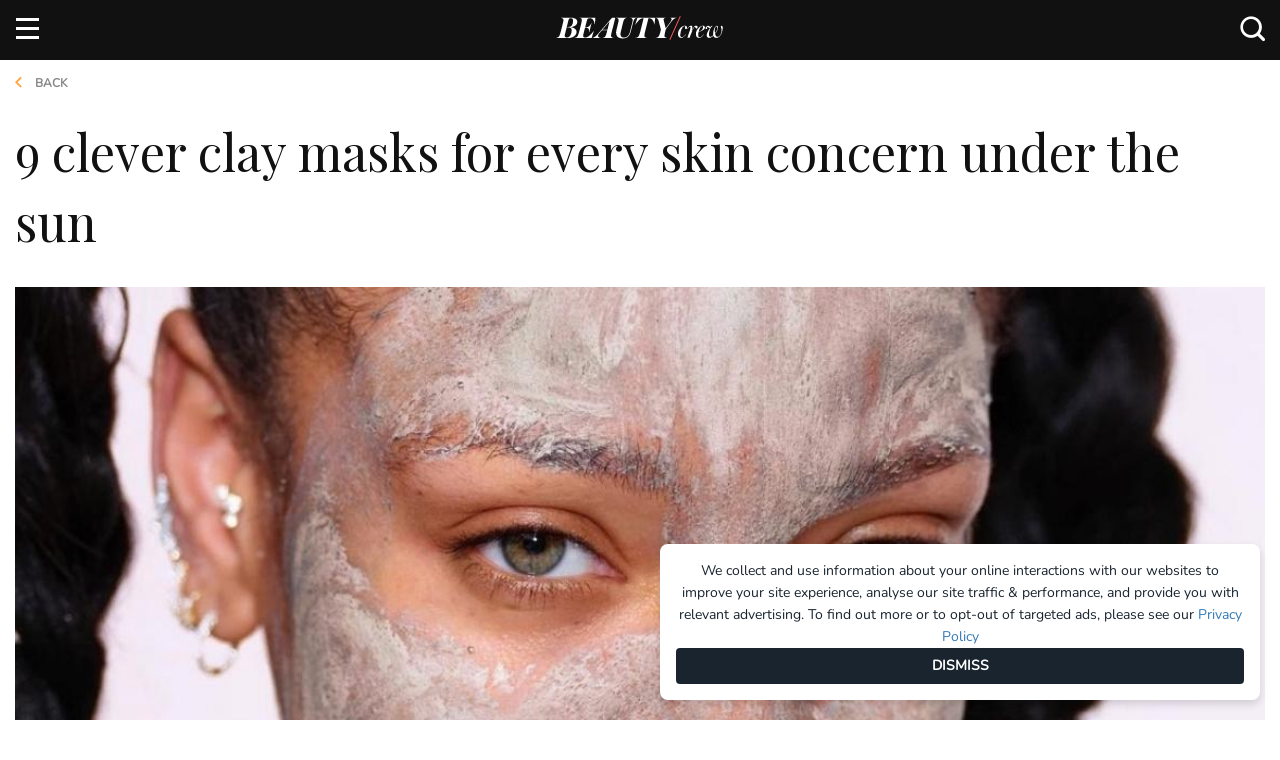

--- FILE ---
content_type: text/html; charset=utf-8
request_url: https://www.beautycrew.com.au/best-clay-masks-every-skin-concern?category=skin-care
body_size: 18075
content:

<!doctype html>
<html lang="en" class="">
<head>
    
    
<link rel="dns-prefetch" href="https://js-sec.indexww.com" />
<link rel="preconnect" href="https://js-sec.indexww.com" />
<link rel="preload" href="https://js-sec.indexww.com/ht/p/187830-71901931880842.js" as="script" />

<link rel="dns-prefetch" href="https://cdn.embedly.com" />
<link rel="preconnect" href="https://cdn.embedly.com" />
<link rel="preload" href="https://cdn.embedly.com/widgets/platform.js" as="script" />
<link rel="dns-prefetch" href="https://cdn.taboola.com" />
<link rel="preconnect" href="https://cdn.taboola.com" />
<link rel="preload" href="https://cdn.taboola.com/libtrc/pacificmagazines-beautycrew-sc/tfa.js" as="script" />

<link rel="dns-prefetch" href="https://www.googletagservices.com">
<link rel="preconnect" href="https://www.googletagservices.com">
<link rel="dns-prefetch" href="https://securepubads.g.doubleclick.net">
<link rel="preconnect" href="https://securepubads.g.doubleclick.net">
<link rel="dns-prefetch" href="https://adservice.google.com.au">
<link rel="preconnect" href="https://adservice.google.com.au">
<link rel="dns-prefetch" href="https://adservice.google.com">
<link rel="preconnect" href="https://adservice.google.com">
<link rel="dns-prefetch" href="https://www.googletagmanager.com" />
<link rel="preconnect" href="https://www.googletagmanager.com" />
<link rel="preload" href="https://www.googletagservices.com/tag/js/gpt.js" as="script">

<link rel="dns-prefetch" href="https://www.beautycrew.com.au/" />
<link rel="preconnect" href="https://www.beautycrew.com.au/" />

<link rel="preload" href="https://beautycrew.com.au/afx_prid/2025.8.4.2/auth/als/p2025842.js?lcsid=80909381-C09D-4877-9249-418E1F10DB28" as="script" />
        
<link rel="preload" href="/public/build/style/bundle?v=VQgF5DusDifPRN_9j7Ua1UtliBuMF2tNNQL4HNAHDo01" as="style">


<!-- Preload Scripts-->
<link rel="preload" href="/public/build/js/bundle?v=9EjfmznI88k3Lj6t40lXU6U4GEv1OKksQ1jslNF8gJk1" as="script">


<!-- Preload Vendor Scripts -->
<link rel="preload" href="/public/js/vendor/bundle?v=K4tyZXygTZt9kG1t_Le8QXBYduf0U5LTv1b6RgyHaEY1" as="script">





    <meta http-equiv="X-UA-Compatible" content="IE=edge">
    <meta charset="utf-8">
    <meta name="viewport" content="width=device-width, initial-scale=1">
    <meta name="referrer" content="no-referrer-when-downgrade" />
    <meta name="p:domain_verify" content="aae0fb7a888ef00f21abababc090d20b" />



        <title>Best Clay Mask: 8 Clay Masks That Actually Work | BEAUTY/crew</title>
        <meta name="description" content="Whether you’re looking to purify, hydrate or detoxify your skin, we’ve rounded up a list of the best clay masks, suited to every skin concern.">
        <meta name="keywords" content="Best clay masks" />
        <meta itemprop="name" content="9 clever clay masks for every skin concern under the sun" />
        <meta itemprop="description" content="They do more than just absorb oil, okay?" />
        <meta itemprop="image" content="https://www.beautycrew.com.au/media/52342/untitled-design-1.jpg?width=1150" />
        <meta name="twitter:title" content="9 clever clay masks for every skin concern under the sun">
        <meta name="twitter:description" content="They do more than just absorb oil, okay?">
        <meta name="twitter:image:src" content="https://www.beautycrew.com.au/media/52342/untitled-design-1.jpg?width=1150" />
        <meta property="og:title" content="9 clever clay masks for every skin concern under the sun" />
        <meta property="og:url" content="https://www.beautycrew.com.au/best-clay-masks-every-skin-concern" />
        <meta property="og:image" content="https://www.beautycrew.com.au/media/52342/untitled-design-1.jpg?width=1150" />
        <meta property="og:description" content="They do more than just absorb oil, okay?" />
        <meta name="msvalidate.01" content="3BD3CB44DC500E9821E82E085D0F0D13" />

    <meta name="twitter:card" content="summary_large_image">
    <meta property="og:type" content="article" />
    <script type="application/ld+json">
        {
        "@context": "http://schema.org",
        "@type": "Organization",
        "url": "https://www.beautycrew.com.au",
        "name": "Beauty Crew",
        "contactPoint": {
        "@type": "ContactPoint",
        "telephone": "+61293942000",
        "contactType": "customer service"
        },
        "logo": "https://www.beautycrew.com.au/public/images/BC_BrandLogo_SD.png"
        }
    </script>


        <meta property="article:modified_time" content="2024-04-22 00:00:00" />
        <meta property="article:published_time" content="2018-07-18 00:00:00" />
        <meta property="article:section" content="skin-care" />
        <meta property="article:tag" content="face mask,clay masks" />
        <meta name="sailthru.date" content="2024-04-22 00:00:00" />
        <meta name="sailthru.title" content="Best Clay Masks Every Skin Concern" />
        <meta name="sailthru.author" content="Delaney Loane" />
        <meta name="sailthru.description" content="They do more than just absorb oil, okay?" />
        <meta name="sailthru.tags" content="face mask,clay masks" />
        <meta name="sailthru.section" content="skin-care" />
        <meta property="sailthru.image" content="http://www.beautycrew.com.au/media/52343/untitled-design.jpg" />
        <meta name="sailthru.doctype" content="GalleryPage" />




            <link rel="canonical" href="https://www.beautycrew.com.au/best-clay-masks-every-skin-concern" />

    <link href="/public/build/style/bundle?v=VQgF5DusDifPRN_9j7Ua1UtliBuMF2tNNQL4HNAHDo01" rel="stylesheet"/>

    <link rel="shortcut icon" href="/public/images/favicon.ico" type="image/x-icon">
    <link rel="icon" href="/public/images/favicon.ico" type="image/x-icon">
    <link rel="apple-touch-icon" href="/public/images/touch-icon-iphone.png">
    <link rel="apple-touch-icon" sizes="76x76" href="/public/images/touch-icon-ipad.png">
    <link rel="apple-touch-icon" sizes="120x120" href="/public/images/touch-icon-iphone-retina.png">
    <link rel="apple-touch-icon" sizes="152x152" href="/public/images/touch-icon-ipad-retina.png">

    <!-- Start VWO Async SmartCode -->
    <link rel="preconnect" href="https://dev.visualwebsiteoptimizer.com" />
    <script type='text/javascript' id='vwoCode'>
        window._vwo_code || (function () {
            var account_id = 885778,
                version = 2.1,
                settings_tolerance = 2000,
                hide_element = 'body',
                hide_element_style = 'opacity:0 !important;filter:alpha(opacity=0) !important;background:none !important;transition:none !important;',
                /* DO NOT EDIT BELOW THIS LINE */
                f = false, w = window, d = document, v = d.querySelector('#vwoCode'), cK = '_vwo_' + account_id + '_settings', cc = {}; try { var c = JSON.parse(localStorage.getItem('_vwo_' + account_id + '_config')); cc = c && typeof c === 'object' ? c : {} } catch (e) { } var stT = cc.stT === 'session' ? w.sessionStorage : w.localStorage; code = { nonce: v && v.nonce, use_existing_jquery: function () { return typeof use_existing_jquery !== 'undefined' ? use_existing_jquery : undefined }, library_tolerance: function () { return typeof library_tolerance !== 'undefined' ? library_tolerance : undefined }, settings_tolerance: function () { return cc.sT || settings_tolerance }, hide_element_style: function () { return '{' + (cc.hES || hide_element_style) + '}' }, hide_element: function () { if (performance.getEntriesByName('first-contentful-paint')[0]) { return '' } return typeof cc.hE === 'string' ? cc.hE : hide_element }, getVersion: function () { return version }, finish: function (e) { if (!f) { f = true; var t = d.getElementById('_vis_opt_path_hides'); if (t) t.parentNode.removeChild(t); if (e) (new Image).src = 'https://dev.visualwebsiteoptimizer.com/ee.gif?a=' + account_id + e } }, finished: function () { return f }, addScript: function (e) { var t = d.createElement('script'); t.type = 'text/javascript'; if (e.src) { t.src = e.src } else { t.text = e.text } v && t.setAttribute('nonce', v.nonce); d.getElementsByTagName('head')[0].appendChild(t) }, load: function (e, t) { var n = this.getSettings(), i = d.createElement('script'), r = this; t = t || {}; if (n) { i.textContent = n; d.getElementsByTagName('head')[0].appendChild(i); if (!w.VWO || VWO.caE) { stT.removeItem(cK); r.load(e) } } else { var o = new XMLHttpRequest; o.open('GET', e, true); o.withCredentials = !t.dSC; o.responseType = t.responseType || 'text'; o.onload = function () { if (t.onloadCb) { return t.onloadCb(o, e) } if (o.status === 200 || o.status === 304) { _vwo_code.addScript({ text: o.responseText }) } else { _vwo_code.finish('&e=loading_failure:' + e) } }; o.onerror = function () { if (t.onerrorCb) { return t.onerrorCb(e) } _vwo_code.finish('&e=loading_failure:' + e) }; o.send() } }, getSettings: function () { try { var e = stT.getItem(cK); if (!e) { return } e = JSON.parse(e); if (Date.now() > e.e) { stT.removeItem(cK); return } return e.s } catch (e) { return } }, init: function () { if (d.URL.indexOf('__vwo_disable__') > -1) return; var e = this.settings_tolerance(); w._vwo_settings_timer = setTimeout(function () { _vwo_code.finish(); stT.removeItem(cK) }, e); var t; if (this.hide_element() !== 'body') { t = d.createElement('style'); var n = this.hide_element(), i = n ? n + this.hide_element_style() : '', r = d.getElementsByTagName('head')[0]; t.setAttribute('id', '_vis_opt_path_hides'); v && t.setAttribute('nonce', v.nonce); t.setAttribute('type', 'text/css'); if (t.styleSheet) t.styleSheet.cssText = i; else t.appendChild(d.createTextNode(i)); r.appendChild(t) } else { t = d.getElementsByTagName('head')[0]; var i = d.createElement('div'); i.style.cssText = 'z-index: 2147483647 !important;position: fixed !important;left: 0 !important;top: 0 !important;width: 100% !important;height: 100% !important;background: white !important;'; i.setAttribute('id', '_vis_opt_path_hides'); i.classList.add('_vis_hide_layer'); t.parentNode.insertBefore(i, t.nextSibling) } var o = window._vis_opt_url || d.URL, s = 'https://dev.visualwebsiteoptimizer.com/j.php?a=' + account_id + '&u=' + encodeURIComponent(o) + '&vn=' + version; if (w.location.search.indexOf('_vwo_xhr') !== -1) { this.addScript({ src: s }) } else { this.load(s + '&x=true') } } }; w._vwo_code = code; code.init();
        })();
    </script>
    <!-- End VWO Async SmartCode -->

    <!-- Start Adfixus -->
    <script>var afx_start = Date.now();</script>
    <script src="https://beautycrew.com.au/afx_prid/2025.8.4.2/auth/als/p2025842.js?lcsid=80909381-C09D-4877-9249-418E1F10DB28" importance="high" async></script>
    <!-- End Adfixus -->
</head>

<body class="fixed-nav pageElement"
      data-documenttype="GalleryPage"
      data-author=""
      data-tags=""
      data-section="Skin Care"
      data-subsection=""
      data-productname=""
      data-brandname=""
      data-sponsor=""
      data-publisheddate="18 Jul 2018"
      data-publishedtime="03:53:59"
      data-publishedday="Wednesday"
      data-title="Best Clay Masks Every Skin Concern">
        <!-- Checks if the page should load the Polar Analytics script -->

<!-- Load Scripts -->
<script src="/public/js/vendor/bundle?v=K4tyZXygTZt9kG1t_Le8QXBYduf0U5LTv1b6RgyHaEY1"></script>


<script>
    window.siteConfig = {}

    // Init DFP data
    window.siteConfig.dfp = {
        pageid: "1042044",
        cat: "Skin_Care",
        type: "GalleryPage",
        env: "Prod",
        lazyLoadSettings: {
            fetchMarginPercent: 100,
            renderMarginPercent: 50,
            mobileScaling: 1.2
        },

    }

    window.siteConfig.IndexExchange = {
        id: "187830-225833559273134"
    }

        
        window.siteConfig.PolarAnalytics = {
            enabled: true,
        }
        


    // Init Cognito
    window.siteConfig.Cognito = {
        appClient: "se5ijc92h7uhc8n433qatd37e",
        userPoolId: "ap-southeast-2_SO6C0JcQM",
        domain: "auth.beautycrew.com.au",
        redirectSignIn: "https://www.beautycrew.com.au/",
        redirectSignOut: "https://www.beautycrew.com.au/",
        cookieStorageDomain: ".beautycrew.com.au"
    }

    // Init Bazaarvoice
    window.siteConfig.Bazaarvoice = {
        clientName: "beautycrew",
        siteId: "main_site",
        environment: "production",
        enabled: true
    }

    // Roy Morgan
    window.siteConfig.royMorgan = {
        clientId: "m8frgflsxh",
        globalWebsiteId: "20001092",
        globalPublisherId: "jmtr1l0t",
        siteWebsiteId: "20003965",
        sitePublisherId: "d4txuwip",
        otherWebsiteAndPublisherIds: "20003995,d4txuwip;20003996,d4txuwip;20003998,d4txuwip"
    };

    // Skimlinks
    window.siteConfig.skimlinks = {
        Id: "105419X1625169",
        };
</script>

<!--Script for Taboola -->
<script type="text/javascript">
    window._tfa = window._tfa || [];
    _tfa.push({ notify: 'action', name: 'page_view' });
</script>

<!-- Google Tag Manager -->
    <noscript>
        <iframe src="//www.googletagmanager.com/ns.html?id=GTM-WVX87ZF" height="0" width="0" style="display:none;visibility:hidden"></iframe>
    </noscript>
    <script>
        (function(w, d, s, l, i) {
            w[l] = w[l] || [];
            w[l].push({
                'gtm.start':
                    new Date().getTime(),
                event: 'gtm.js'
            });
            var f = d.getElementsByTagName(s)[0],
                j = d.createElement(s),
                dl = l != 'dataLayer' ? '&l=' + l : '';
            j.async = true;
            j.src =
                '//www.googletagmanager.com/gtm.js?id=' + i + dl;
            f.parentNode.insertBefore(j, f);
        })(window, document, 'script', 'dataLayer', 'GTM-WVX87ZF');
    </script>
<!-- Hotjar Tracking code -->
<script>
    (function(h, o, t, j, a, r) {
        h.hj = h.hj || function() { (h.hj.q = h.hj.q || []).push(arguments) };
        h._hjSettings = { hjid: 316906, hjsv: 5 };
        a = o.getElementsByTagName('head')[0];
        r = o.createElement('script');
        r.async = 1;
        r.src = t + h._hjSettings.hjid + j + h._hjSettings.hjsv;
        a.appendChild(r);
    })(window, document, '//static.hotjar.com/c/hotjar-', '.js?sv=');
</script>

<!-- Adblock detection script -->
<script src="https://s3-ap-southeast-2.amazonaws.com/pd-public/scripts/_adview_/-468x80-ads.js?pid=Ads" async defer>
    var adblocked = 'Enabled';
    if (window.canRunAds !== undefined) {
        adblocked = 'Disabled';
    }

    try {
        ga('send',
            'event',
            "Ad Blocker",
            adblocked,
            {
                nonInteraction: true
            }
        );
    } catch (err) {
        console.warn('ga is undefined, failed to push adblock event ');
    }
</script>

<script>
    function throttle(delay, callback) {
        var previousCall = new Date().getTime();
        return function () {
            var time = new Date().getTime();
            if ((time - previousCall) >= delay) {

                previousCall = time;
                callback.apply(null, arguments);
            }
        };
    }
</script>

<script async defer src="https://cdn.embedly.com/widgets/platform.js" charset="UTF-8"></script>
<script src="https://cdn.taboola.com/libtrc/pacificmagazines-beautycrew-sc/tfa.js"></script>

<script src="https://www.beautycrew.com.au/public/build/js/ads.bundle.min.js"></script>


    <!-- desktop.BeautyLove.TeadsInRead -->
        <aside class="Ad Ad-Teads ">
        <div class="Ad-data"
             id="div-gpt-ad-teads1"
             data-type="DFP"
             data-position="1"
             data-slotName="/13534306/Beauty_Crew/Skin_Care"
             data-sizes="[[1, 1], [1, 2]]"
             data-sizeMapping=""
             data-pagenumber=""
             data-pageid=""
             data-category=""
             data-renderOn=""
             data-template=""
             data-replaceTarget="">            
        </div>
    </aside>


    



<div class="Header hidden container-fluid">
    <div class="Header-container container">
        <div class="row">
            <div class="Header-logo">
                <a href="/" title="Home">
                    <img src="/public/images/beauty-crew-logo.svg" alt="Beauty Crew Logo" />
                </a>
            </div>

            <ul class="Header-social list-inline right">
                    <li class="Header-socialItem">
        <a id="facebook-headerLink" href="https://www.facebook.com/beautycrew" target="_blank">
            <i class="icon icon-facebook-logo"></i>
        </a>
    </li>

                    <li class="Header-socialItem">
        <a id="twitter-headerLink" href="https://twitter.com/Beautycrew" target="_blank">
            <i class="icon icon-twitter"></i>
        </a>
    </li>

                    <li class="Header-socialItem">
        <a id="instagram-headerLink" href="https://www.instagram.com/Beautycrew" target="_blank">
            <i class="icon icon-instagram-logo"></i>
        </a>
    </li>

                    <li class="Header-socialItem">
        <a id="youtube-headerLink" href="https://www.youtube.com/channel/UCYkTkS2mav7jV7Lh5ZDcwMg" target="_blank">
            <i class="icon icon-youtube-logo"></i>
        </a>
    </li>


                <li id="DesktopSearch" class="Header-socialItem Header-search"></li>
            </ul>
        </div>
    </div>
</div>

<div class="Header-nav container-fluid visible-md visible-lg">
    <div class="row Nav show">
        <div class="container">
            <nav>
                <div class="row">
                    <div class="col-xs-12 no-padding">
                        <div class="Header-logo ">
                            <a href="/" title="Home">
                                <img src="/public/images/beauty-crew-logo.svg" alt="Beauty Crew Logo" />
                            </a>
                        </div>
                        <ul class="list-inline pull-left Nav-menu Nav-menu--main">
                            


    <li class="Nav-item ">

        <a class="Nav-itemLink"   href="/news/" data-name="News">News</a>


    </li>


    <li class="Nav-item has-dropdown">

        <a class="Nav-itemLink"   href="/hair" data-name="Hair">Hair</a>



<ul class="Nav-dropdown">
            <li class="Nav-dropdownItem ">
                <a class="Nav-itemSubLink" href="/hair/how-to">How-to</a>
                
            </li>
            <li class="Nav-dropdownItem ">
                <a class="Nav-itemSubLink" href="/hair/gallery">Gallery</a>
                
            </li>
            <li class="Nav-dropdownItem ">
                <a class="Nav-itemSubLink" href="/hair/article">Article</a>
                
            </li>
            <li class="Nav-dropdownItem Nav-dropdownItem--hasChildren">
                <a class="Nav-itemSubLink" href="https://www.beautycrew.com.au/products/hair">Product</a>
                
                    <ul class="Nav-dropdownMenu">
                            <li class="Nav-dropdownItem">
                                <a class="Nav-itemSubSubLink" href="https://www.beautycrew.com.au/products/hair-care">Hair Care</a>
                            </li>
                            <li class="Nav-dropdownItem">
                                <a class="Nav-itemSubSubLink" href="https://www.beautycrew.com.au/products/hair-styling">Hair Styling</a>
                            </li>
                            <li class="Nav-dropdownItem">
                                <a class="Nav-itemSubSubLink" href="https://www.beautycrew.com.au/products/hair-colour">Hair Colour</a>
                            </li>
                            <li class="Nav-dropdownItem">
                                <a class="Nav-itemSubSubLink" href="https://www.beautycrew.com.au/products/hair-tools">Hair Tools</a>
                            </li>
                    </ul>                    
            </li>
</ul>
    </li>


    <li class="Nav-item has-dropdown">

        <a class="Nav-itemLink"   href="/makeup" data-name="Makeup">Makeup</a>



<ul class="Nav-dropdown">
            <li class="Nav-dropdownItem ">
                <a class="Nav-itemSubLink" href="/makeup/how-to">How-to</a>
                
            </li>
            <li class="Nav-dropdownItem ">
                <a class="Nav-itemSubLink" href="/makeup/gallery">Gallery</a>
                
            </li>
            <li class="Nav-dropdownItem ">
                <a class="Nav-itemSubLink" href="/makeup/article">Article</a>
                
            </li>
            <li class="Nav-dropdownItem Nav-dropdownItem--hasChildren">
                <a class="Nav-itemSubLink" href="https://www.beautycrew.com.au/products/makeup">Product</a>
                
                    <ul class="Nav-dropdownMenu">
                            <li class="Nav-dropdownItem">
                                <a class="Nav-itemSubSubLink" href="https://www.beautycrew.com.au/products/makeup-cheeks">Cheeks</a>
                            </li>
                            <li class="Nav-dropdownItem">
                                <a class="Nav-itemSubSubLink" href="https://www.beautycrew.com.au/products/makeup-lips">Lips</a>
                            </li>
                            <li class="Nav-dropdownItem">
                                <a class="Nav-itemSubSubLink" href="https://www.beautycrew.com.au/products/makeup-eyes">Eyes</a>
                            </li>
                            <li class="Nav-dropdownItem">
                                <a class="Nav-itemSubSubLink" href="https://www.beautycrew.com.au/products/makeup-base">Base</a>
                            </li>
                            <li class="Nav-dropdownItem">
                                <a class="Nav-itemSubSubLink" href="https://www.beautycrew.com.au/products/makeup-tools">Makeup Tools &amp; Accessories</a>
                            </li>
                            <li class="Nav-dropdownItem">
                                <a class="Nav-itemSubSubLink" href="https://www.beautycrew.com.au/products/makeup-kits">Makeup Kits</a>
                            </li>
                    </ul>                    
            </li>
</ul>
    </li>


    <li class="Nav-item has-dropdown">

        <a class="Nav-itemLink"   href="/body-health" data-name="Body &amp; Health">Body &amp; Health</a>



<ul class="Nav-dropdown">
            <li class="Nav-dropdownItem ">
                <a class="Nav-itemSubLink" href="/body-health/how-to">How-to</a>
                
            </li>
            <li class="Nav-dropdownItem ">
                <a class="Nav-itemSubLink" href="/body-health/gallery">Gallery</a>
                
            </li>
            <li class="Nav-dropdownItem ">
                <a class="Nav-itemSubLink" href="/body-health/article">Article</a>
                
            </li>
            <li class="Nav-dropdownItem Nav-dropdownItem--hasChildren">
                <a class="Nav-itemSubLink" href="https://www.beautycrew.com.au/products/bodyandhealth">Product</a>
                
                    <ul class="Nav-dropdownMenu">
                            <li class="Nav-dropdownItem">
                                <a class="Nav-itemSubSubLink" href="https://www.beautycrew.com.au/products/bodyandhealthbathandshower">Bath &amp; shower</a>
                            </li>
                            <li class="Nav-dropdownItem">
                                <a class="Nav-itemSubSubLink" href="https://www.beautycrew.com.au/products/bodyandhealthscrubs">Scrubs</a>
                            </li>
                            <li class="Nav-dropdownItem">
                                <a class="Nav-itemSubSubLink" href="https://www.beautycrew.com.au/products/bodyandhealthmoisturisers">Moisturisers</a>
                            </li>
                            <li class="Nav-dropdownItem">
                                <a class="Nav-itemSubSubLink" href="https://www.beautycrew.com.au/products/bodyandhealthtreatments">Treatments</a>
                            </li>
                            <li class="Nav-dropdownItem">
                                <a class="Nav-itemSubSubLink" href="https://www.beautycrew.com.au/products/bodyandhealthhairremoval">Hair removal</a>
                            </li>
                            <li class="Nav-dropdownItem">
                                <a class="Nav-itemSubSubLink" href="https://www.beautycrew.com.au/products/bodyandhealthtanning">Tanning</a>
                            </li>
                            <li class="Nav-dropdownItem">
                                <a class="Nav-itemSubSubLink" href="https://www.beautycrew.com.au/products/bodyandhealthsun">Sun</a>
                            </li>
                            <li class="Nav-dropdownItem">
                                <a class="Nav-itemSubSubLink" href="https://www.beautycrew.com.au/products/bodyandhealthsupplements">Supplements</a>
                            </li>
                            <li class="Nav-dropdownItem">
                                <a class="Nav-itemSubSubLink" href="https://www.beautycrew.com.au/products/bodyandhealthteethandoralcare">Teeth &amp; oral care</a>
                            </li>
                            <li class="Nav-dropdownItem">
                                <a class="Nav-itemSubSubLink" href="https://www.beautycrew.com.au/products/bodyandhealthhandsfeet">Hands &amp; Feet</a>
                            </li>
                            <li class="Nav-dropdownItem">
                                <a class="Nav-itemSubSubLink" href="https://www.beautycrew.com.au/products/bodyandhealthdeodorant">Deodorant</a>
                            </li>
                            <li class="Nav-dropdownItem">
                                <a class="Nav-itemSubSubLink" href="https://www.beautycrew.com.au/products/bodyandhealthnails">Nails</a>
                            </li>
                            <li class="Nav-dropdownItem">
                                <a class="Nav-itemSubSubLink" href="https://www.beautycrew.com.au/products/bodyandhealthtools">Body &amp; Health Tools</a>
                            </li>
                            <li class="Nav-dropdownItem">
                                <a class="Nav-itemSubSubLink" href="https://www.beautycrew.com.au/products/bodyandhealthkits">Body &amp; Health Kits</a>
                            </li>
                            <li class="Nav-dropdownItem">
                                <a class="Nav-itemSubSubLink" href="https://www.beautycrew.com.au/products/bodyandhealthsexualhealth">Sexual Health</a>
                            </li>
                    </ul>                    
            </li>
</ul>
    </li>


    <li class="Nav-item has-dropdown">

        <a class="Nav-itemLink"   href="/fragrance" data-name="Fragrance">Fragrance</a>



<ul class="Nav-dropdown">
            <li class="Nav-dropdownItem ">
                <a class="Nav-itemSubLink" href="/fragrance/how-to">How-to</a>
                
            </li>
            <li class="Nav-dropdownItem ">
                <a class="Nav-itemSubLink" href="/fragrance/gallery">Gallery</a>
                
            </li>
            <li class="Nav-dropdownItem ">
                <a class="Nav-itemSubLink" href="/fragrance/article">Article</a>
                
            </li>
            <li class="Nav-dropdownItem Nav-dropdownItem--hasChildren">
                <a class="Nav-itemSubLink" href="https://www.beautycrew.com.au/products/fragrance">Product</a>
                
                    <ul class="Nav-dropdownMenu">
                            <li class="Nav-dropdownItem">
                                <a class="Nav-itemSubSubLink" href="https://www.beautycrew.com.au/products/fragrance-womens">Women’s</a>
                            </li>
                            <li class="Nav-dropdownItem">
                                <a class="Nav-itemSubSubLink" href="https://www.beautycrew.com.au/products/fragrance-mens">Men’s</a>
                            </li>
                            <li class="Nav-dropdownItem">
                                <a class="Nav-itemSubSubLink" href="https://www.beautycrew.com.au/products/fragrance-candlesandhome">Candles and home</a>
                            </li>
                            <li class="Nav-dropdownItem">
                                <a class="Nav-itemSubSubLink" href="https://www.beautycrew.com.au/products/fragrance-bodysprays">Body sprays</a>
                            </li>
                    </ul>                    
            </li>
</ul>
    </li>


    <li class="Nav-item has-dropdown">

        <a class="Nav-itemLink"   href="/skin-care" data-name="Skin Care">Skin Care</a>



<ul class="Nav-dropdown">
            <li class="Nav-dropdownItem ">
                <a class="Nav-itemSubLink" href="/skin-care/how-to">How-to</a>
                
            </li>
            <li class="Nav-dropdownItem ">
                <a class="Nav-itemSubLink" href="/skin-care/gallery">Gallery</a>
                
            </li>
            <li class="Nav-dropdownItem ">
                <a class="Nav-itemSubLink" href="/skin-care/article">Article</a>
                
            </li>
            <li class="Nav-dropdownItem Nav-dropdownItem--hasChildren">
                <a class="Nav-itemSubLink" href="https://www.beautycrew.com.au/products/skincare">Product</a>
                
                    <ul class="Nav-dropdownMenu">
                            <li class="Nav-dropdownItem">
                                <a class="Nav-itemSubSubLink" href="https://www.beautycrew.com.au/products/skincare-cleanserandwipes">Cleanser &amp; wipes</a>
                            </li>
                            <li class="Nav-dropdownItem">
                                <a class="Nav-itemSubSubLink" href="https://www.beautycrew.com.au/products/skincare-tonersandmists">Toners &amp; mists</a>
                            </li>
                            <li class="Nav-dropdownItem">
                                <a class="Nav-itemSubSubLink" href="https://www.beautycrew.com.au/products/skincare-exfoliatorsandscrubs">Exfoliators &amp; scrubs</a>
                            </li>
                            <li class="Nav-dropdownItem">
                                <a class="Nav-itemSubSubLink" href="https://www.beautycrew.com.au/products/skincare-eyecare">Eye care</a>
                            </li>
                            <li class="Nav-dropdownItem">
                                <a class="Nav-itemSubSubLink" href="https://www.beautycrew.com.au/products/skincare-serumsandtreatments">Serums &amp; treatments</a>
                            </li>
                            <li class="Nav-dropdownItem">
                                <a class="Nav-itemSubSubLink" href="https://www.beautycrew.com.au/products/skincare-moisturisers">Moisturisers</a>
                            </li>
                            <li class="Nav-dropdownItem">
                                <a class="Nav-itemSubSubLink" href="https://www.beautycrew.com.au/products/skincare-masksandpeels">Masks &amp; peels</a>
                            </li>
                            <li class="Nav-dropdownItem">
                                <a class="Nav-itemSubSubLink" href="https://www.beautycrew.com.au/products/skincare-tools">Skin care tools</a>
                            </li>
                            <li class="Nav-dropdownItem">
                                <a class="Nav-itemSubSubLink" href="https://www.beautycrew.com.au/products/skincare-kits">Skin care kits</a>
                            </li>
                    </ul>                    
            </li>
</ul>
    </li>


    <li class="Nav-item has-dropdown">

        <a class="Nav-itemLink"   href="/insider/" data-name="Insider">Insider</a>



<ul class="Nav-dropdown">
            <li class="Nav-dropdownItem ">
                <a class="Nav-itemSubLink" href="/insider/interviews/">Interviews</a>
                
            </li>
            <li class="Nav-dropdownItem ">
                <a class="Nav-itemSubLink" href="/insider/meet-the-crew/">Meet The Crew</a>
                
            </li>
</ul>
    </li>


    <li class="Nav-item ">

        <a class="Nav-itemLink"   href="/products" data-name="Products">Products</a>


    </li>


    <li class="Nav-item ">

        <a class="Nav-itemLink"   href="https://www.beautycrew.com.au/join-the-review-crew" data-name="Review Crew">Review Crew</a>


    </li>


    <li class="Nav-item ">

        <a class="Nav-itemLink"   href="/digital-issue/" data-name="Digital Issue">Digital Issue</a>


    </li>
                        </ul>
                        <div class="pull-right">
                            <ul class="list-inline Nav-menu Nav-loginAndRegister authenticated">
                                <li class="Nav-item"><a id="btnRaasLogout" href="#">Logout</a></li>
                                <li class="Nav-item Nav-item--account"><a id="btnRaasUpdateProfile" href="#">Account</a></li>
                            </ul>
                            
                            <div id="DesktopSearch-fixed" class="Header-socialItem FixedHeader-search"></div>
                            <div id="CognitoLoginHeader"></div>
                        </div>
                    </div>
                </div>
            </nav>
        </div>
    </div>
</div>

<div class="mobile-nav hidden-lg hidden-md">
    <div class="b-nav">
        <div class="b-nav-container">
            <ul class="b-nav-list">
                 <li class="login-and-register">
                    <div id="CognitoLoginHeaderMobile"></div>
                </li>

                        <li class="b-dropdown">                            
                                <a class="b-link "   href="/news/" data-name="News">News</a>
                        </li>
                        <li class="b-dropdown">                            
                                <a class="b-link b-dropdown-link"   href="/hair" data-name="Hair">Hair</a>
                                    <ul class="b-sub-menu">
                                        <li><a href="/hair">All Hair</a></li>
                                    
                                                <li><a href="/hair/how-to">How-to</a></li>
                                                <li><a href="/hair/gallery">Gallery</a></li>
                                                <li><a href="/hair/article">Article</a></li>
                                                <li><a href="https://www.beautycrew.com.au/products/hair">Product</a></li>
                                    </ul>
                        </li>
                        <li class="b-dropdown">                            
                                <a class="b-link b-dropdown-link"   href="/makeup" data-name="Makeup">Makeup</a>
                                    <ul class="b-sub-menu">
                                        <li><a href="/makeup">All Makeup</a></li>
                                    
                                                <li><a href="/makeup/how-to">How-to</a></li>
                                                <li><a href="/makeup/gallery">Gallery</a></li>
                                                <li><a href="/makeup/article">Article</a></li>
                                                <li><a href="https://www.beautycrew.com.au/products/makeup">Product</a></li>
                                    </ul>
                        </li>
                        <li class="b-dropdown">                            
                                <a class="b-link b-dropdown-link"   href="/body-health" data-name="Body &amp; Health">Body &amp; Health</a>
                                    <ul class="b-sub-menu">
                                        <li><a href="/body-health">All Body &amp; Health</a></li>
                                    
                                                <li><a href="/body-health/how-to">How-to</a></li>
                                                <li><a href="/body-health/gallery">Gallery</a></li>
                                                <li><a href="/body-health/article">Article</a></li>
                                                <li><a href="https://www.beautycrew.com.au/products/bodyandhealth">Product</a></li>
                                    </ul>
                        </li>
                        <li class="b-dropdown">                            
                                <a class="b-link b-dropdown-link"   href="/fragrance" data-name="Fragrance">Fragrance</a>
                                    <ul class="b-sub-menu">
                                        <li><a href="/fragrance">All Fragrance</a></li>
                                    
                                                <li><a href="/fragrance/how-to">How-to</a></li>
                                                <li><a href="/fragrance/gallery">Gallery</a></li>
                                                <li><a href="/fragrance/article">Article</a></li>
                                                <li><a href="https://www.beautycrew.com.au/products/fragrance">Product</a></li>
                                    </ul>
                        </li>
                        <li class="b-dropdown">                            
                                <a class="b-link b-dropdown-link"   href="/skin-care" data-name="Skin Care">Skin Care</a>
                                    <ul class="b-sub-menu">
                                        <li><a href="/skin-care">All Skin Care</a></li>
                                    
                                                <li><a href="/skin-care/how-to">How-to</a></li>
                                                <li><a href="/skin-care/gallery">Gallery</a></li>
                                                <li><a href="/skin-care/article">Article</a></li>
                                                <li><a href="https://www.beautycrew.com.au/products/skincare">Product</a></li>
                                    </ul>
                        </li>
                        <li class="b-dropdown">                            
                                <a class="b-link b-dropdown-link"   href="/insider/" data-name="Insider">Insider</a>
                                    <ul class="b-sub-menu">
                                        <li><a href="/insider/">All Insider</a></li>
                                    
                                                <li><a href="/insider/interviews/">Interviews</a></li>
                                                <li><a href="/insider/meet-the-crew/">Meet The Crew</a></li>
                                    </ul>
                        </li>
                        <li class="b-dropdown">                            
                                <a class="b-link "   href="/products" data-name="Products">Products</a>
                        </li>
                        <li class="b-dropdown">                            
                                <a class="b-link "   href="https://www.beautycrew.com.au/join-the-review-crew" data-name="Review Crew">Review Crew</a>
                        </li>
                        <li class="b-dropdown">                            
                                <a class="b-link "   href="/digital-issue/" data-name="Digital Issue">Digital Issue</a>
                        </li>
            </ul>
        </div>
    </div>

    <div class="b-container">
        <div class="b-menu pull-left">
            <div class="b-bun b-bun--top"></div>
            <div class="b-bun b-bun--mid"></div>
            <div class="b-bun b-bun--bottom"></div>
        </div>

        <div id="MobileSearch" class="b-search search pull-right"><i class="icon icon-search"></i></div>
        <a href="/" class="b-brand"><img src="/public/images/logo-white.svg"></img></a>
    </div>
</div>
                <div class="Content">
            
<div class="ArticlePage ArticlePage--gallery Flexi container" id="contentData" data-url="/best-clay-masks-every-skin-concern" data-title="Best Clay Masks Every Skin Concern" data-contenttype="Gallery" data-categoryname="Skin Care" itemscope itemtype="http://schema.org/NewsArticle">
    <meta itemprop="datePublished" content="7/18/2018 3:53:59 AM" />
    <meta itemprop="dateModified" content="4/22/2024 7:56:44 AM" />
    <meta itemprop="mainEntityOfPage" content="https://www.beautycrew.com.au/best-clay-masks-every-skin-concern" />
    
    <div class="row hidden-xs">
    <div class="Breadcrumb container row hidden-xs hidden-is hidden-sm">
        <ul class="Breadcrumb-list list-inline pull-left" itemscope itemtype="http://schema.org/BreadcrumbList">

                    <li class="Breadcrumb-listItem">
                                <div class="Breadcrumb-listItem-Wrapper" itemprop="itemListElement" itemscope itemtype="http://schema.org/ListItem">
                                    <a href="//www.beautycrew.com.au" class="" itemprop="item">
                                        <span itemprop="name">Home</span>
                                    </a>
                                    <meta itemprop="position" content="1" />
                                </div>
                                <span class="Breadcrumb-listItem-separator">/</span>
                    </li>
                    <li class="Breadcrumb-listItem">
                                <div class="Breadcrumb-listItem-Wrapper" itemprop="itemListElement" itemscope itemtype="http://schema.org/ListItem">
                                    <a href="//www.beautycrew.com.au/skin-care" class="" itemprop="item">
                                        <span itemprop="name">Skin Care</span>
                                    </a>
                                    <meta itemprop="position" content="2" />
                                </div>
                                <span class="Breadcrumb-listItem-separator">/</span>
                    </li>
                    <li class="Breadcrumb-listItem">
                                <div class="Breadcrumb-listItem-Wrapper" itemprop="itemListElement" itemscope itemtype="http://schema.org/ListItem">
                                    <a href="//www.beautycrew.com.au/skin-care/gallery" class="" itemprop="item">
                                        <span itemprop="name">Gallery</span>
                                    </a>
                                    <meta itemprop="position" content="3" />
                                </div>
                    </li>
                    <li class="Breadcrumb-listItem">
                    </li>
        </ul>
    </div>

    </div>
    <div class="Back visible-xs visible-is visible-sm row">
        <a href="#" class="Back-btn"><i class="icon icon-arrow-left"></i> Back</a>
    </div>
    <div class="ArticlePage-contents row">
        <div class="hidden-xs hidden-is hidden-sm col-md-1">
                <div class="SocialShare row">
        <div class="SocialShare-item SocialShare-item--text col-xs-3 col-is-1 col-sm-1 col-sm-offset-1 col-md-offset-0 col-md-12">
        <h5>Share</h5>
        </div>
        <div class="SocialShare-item SocialShare-item--facebook col-xs-3 col-is-1 col-sm-1 col-md-12">
            <a id="facebook-shareLink" target="_blank" href=https://www.facebook.com/sharer/sharer.php?u=https://www.beautycrew.com.au/best-clay-masks-every-skin-concern>
            <i class="icon icon-facebook"></i>
            </a>
        </div>
        <div class="SocialShare-item SocialShare-item--twitter col-xs-3 col-is-1 col-sm-1 col-md-12">
            <a id="twitter-shareLink" target="_blank" href=http://twitter.com/share?url=https://www.beautycrew.com.au/best-clay-masks-every-skin-concern><i class="icon icon-twitter"></i></a>
        </div>
        <div class="SocialShare-item SocialShare-item--pintrest col-xs-3 col-is-1 col-sm-1 col-md-12">
            <a id="pinterest-shareLink" data-pin-custom="true" target="_blank" href=https://pinterest.com/pin/create/button/?url=https://www.beautycrew.com.au/best-clay-masks-every-skin-concern>
                <i class="icon icon-pintrest"></i>
            </a>
        </div>
    </div>

        </div>
        <div class="col-xs-12 col-md-8"> 
            
        <div class="ArticlePage-headerImage--landscape">
                <h1 class="type-article-content-title" itemprop="headline">9 clever clay masks for every skin concern under the sun</h1>
            <div class="row ArticlePage-headerImageRow" itemprop="image" itemscope itemtype="https://schema.org/ImageObject">
                    <picture>
                        <source media="(min-width: 1319px)" srcset="/media/52342/untitled-design-1.jpg?width=1050, /media/52342/untitled-design-1.jpg?width=1575 1.5x" />
                        <source media="(min-width: 768px)" srcset="/media/52342/untitled-design-1.jpg?width=1300, /media/52342/untitled-design-1.jpg?width=1950 1.5x" />
                        <img src="/media/52342/untitled-design-1.jpg?width=620" alt="" />
                        <meta itemprop="url" content="https://www.beautycrew.com.au/media/52342/untitled-design-1.jpg">
                    </picture>
            </div>

                <p class="type-article-content-write-off" itemprop="description">They do more than just absorb oil, okay?</p>

        </div>

            <!-- Author and Logo and Publisher-->
                <div class="Author row">
        <div class="col-sm-offset-1 col-sm-10">
            <div itemprop="publisher" itemscope itemtype="https://schema.org/Organization">
                <div itemprop="logo" itemscope itemtype="https://schema.org/ImageObject">
                    <meta itemprop="url" content="https://www.beautycrew.com.au/public/images/BC_BrandLogo_SD.png">
                    <meta itemprop="width" content="300">
                    <meta itemprop="height" content="43">
                </div>
                <meta itemprop="name" content="Beauty Crew">
            </div>
            <div class="Author-divider"></div>
                    <h4 class="Author-byLine" itemprop="author" itemscope itemtype="https://schema.org/Person">By <span class="Author-byLine-name" itemprop="name">Delaney Loane</span></h4>
                            <p class="Author-details type-small-head"><span class="Author-brandTitle"></span> Digital Beauty Editor / April 22 2024</p>
        </div>
    </div>

            <div class="hidden-md hidden-lg">
                    <div class="SocialShare row">
        <div class="SocialShare-item SocialShare-item--text col-xs-3 col-is-1 col-sm-1 col-sm-offset-1 col-md-offset-0 col-md-12">
        <h5>Share</h5>
        </div>
        <div class="SocialShare-item SocialShare-item--facebook col-xs-3 col-is-1 col-sm-1 col-md-12">
            <a id="facebook-shareLink" target="_blank" href=https://www.facebook.com/sharer/sharer.php?u=https://www.beautycrew.com.au/best-clay-masks-every-skin-concern>
            <i class="icon icon-facebook"></i>
            </a>
        </div>
        <div class="SocialShare-item SocialShare-item--twitter col-xs-3 col-is-1 col-sm-1 col-md-12">
            <a id="twitter-shareLink" target="_blank" href=http://twitter.com/share?url=https://www.beautycrew.com.au/best-clay-masks-every-skin-concern><i class="icon icon-twitter"></i></a>
        </div>
        <div class="SocialShare-item SocialShare-item--pintrest col-xs-3 col-is-1 col-sm-1 col-md-12">
            <a id="pinterest-shareLink" data-pin-custom="true" target="_blank" href=https://pinterest.com/pin/create/button/?url=https://www.beautycrew.com.au/best-clay-masks-every-skin-concern>
                <i class="icon icon-pintrest"></i>
            </a>
        </div>
    </div>

            </div>
                <aside class="Ad Ad--leaderboard Leaderboard-sticky ">
        <div class="Ad-data"
             id="div-gpt-ad-leaderboard1"
             data-type="DFPCloseableAd"
             data-position="1"
             data-slotName="/13534306/Beauty_Crew/Skin_Care"
             data-sizes="[[320, 50], [728, 90]]"
             data-sizeMapping="[[[1024, 1],[[970, 250], [728, 90]]],[[768, 1],[[728, 90]]],[[480, 1],[[468, 60], [320, 50]]],[[1, 1],[[320, 50]]]]"
             data-pagenumber=""
             data-pageid=""
             data-category=""
             data-renderOn="[&quot;xs&quot;,&quot;sm&quot;,&quot;md&quot;,&quot;lg&quot;]"
             data-template=""
             data-replaceTarget="">            
        </div>
    </aside>


            <div class="visible-xs">
                    <aside class="col-xs-12 Ad Ad--mrec ">
        <div class="Ad-data"
             id="div-gpt-ad-mrec-mobile-1"
             data-type="DFP"
             data-position="1"
             data-slotName="/13534306/Beauty_Crew/Skin_Care"
             data-sizes="[300, 250]"
             data-sizeMapping=""
             data-pagenumber=""
             data-pageid=""
             data-category=""
             data-renderOn=""
             data-template=""
             data-replaceTarget="">            
        </div>
    </aside>

            </div>
            <div class="Gallery-intro">
                <p><span></span><span>Clay masks had a <em>real</em> moment when they burst onto the scene a few years back. After all, what could be more exciting than a product that basically worked like a brightly-coloured, gooey-textured, selfie-warranting blotting paper?<br /><br />Well, sadly, for any <a href="/how-to-determine-your-skin-type" target="_blank">skin type</a> other than oily, <em>many</em> things could be, because the formulas were far too harsh, irritating and moisture-stripping for anyone else to try.<br /><br />Now that we've hit 2021, however, the clay category is a lot bigger, a lot broader, and a<em> lot</em> more welcoming, whether your skin is in need of some classic clay-powered congestion-clearing, a leg up in the <a href="/how-to-fake-glowing-skin-with-makeup" target="_blank">luminosity</a> department, or even a <a href="/best-hyaluronic-acid-serum-australia" target="_blank">hydration</a> hit (yep, it is indeed possible).<br /><br />So, no matter what your skin goal list looks like, we've found a clay mask option for every concern...<br /><br /></span></p>
            </div>

            <div class="ArticlePage-body">
    
    
    <div id="div_GalleryImageContainer">
        <div id="div_GalleryImages">   
                <div class="col-lg-11 col-lg-offset-1 col-md-offset-1">          
                    <div class="row row-centered">
                            <div class="Gallery-images col-xs-12">
                                <div class="Gallery-imageContainer">
                                    <figure>
                                        <picture>
                                            <source media="(min-width: 1319px)" srcset="/media/52345/fenty-skin-cookies-n-clean-whipped-clay-detox-face-mask.jpg?height=414, /media/52345/fenty-skin-cookies-n-clean-whipped-clay-detox-face-mask.jpg?height=621 1.5x" />
                                            <source media="(min-width: 994px)" srcset="/media/52345/fenty-skin-cookies-n-clean-whipped-clay-detox-face-mask.jpg?height=700. /media/52345/fenty-skin-cookies-n-clean-whipped-clay-detox-face-mask.jpg?height=1050 1.5x" />
                                            <source media="(min-width: 768px)" srcset="/media/52345/fenty-skin-cookies-n-clean-whipped-clay-detox-face-mask.jpg?height=446, /media/52345/fenty-skin-cookies-n-clean-whipped-clay-detox-face-mask.jpg?height=669 1.5x" />
                                            <img src="/media/52345/fenty-skin-cookies-n-clean-whipped-clay-detox-face-mask.jpg?width=675" alt="" />
                                        </picture>
                                    </figure>
                                    <div class="Gallery-slideDetails Gallery-slideDetailsContainer">
                                        <h3>The best refining clay mask: FENTY SKIN Cookies N Clean Whipped Clay Detox Face Mask</h3>
                                        <div class="Gallery-slideCaption">
                                            <span><p><span style="font-weight: 400;">Large pores, uneven skin texture and excessive oil production got you feeling down? Stress less sis because the bad gal herself has created a solution for oily-skinned folks everywhere. This whipped clay mask utilises charcoal and salicylic acid to refine the appearance of pores, smooth texture and keep unwanted shine at bay.  </span></p>
<p><em><span style="font-weight: 400;">$49 at </span><a href="https://sephoraaustralia.pxf.io/c/3001951/898284/12385?subId1=bc&u=https%3A%2F%2Fwww.sephora.com.au%2Fproducts%2Ffenty-skin-cookies-n-clean-whipped-clay-detox-face-mask%2Fv%2F75ml"><span style="font-weight: 400;">Sephora</span></a></em></p></span>
                                        </div>
                                    </div>
                                </div>                         
                        </div>
                    </div>                 
                </div>
                <div class="col-lg-11 col-lg-offset-1 col-md-offset-1">          
                    <div class="row row-centered">
                            <div class="Gallery-images col-xs-12">
                                <div class="Gallery-imageContainer">
                                    <figure>
                                        <picture>
                                            <source media="(min-width: 1319px)" srcset="/media/52346/sand-and-sky-australian-pink-clay-porefining-face-mask.jpg?height=414, /media/52346/sand-and-sky-australian-pink-clay-porefining-face-mask.jpg?height=621 1.5x" />
                                            <source media="(min-width: 994px)" srcset="/media/52346/sand-and-sky-australian-pink-clay-porefining-face-mask.jpg?height=700. /media/52346/sand-and-sky-australian-pink-clay-porefining-face-mask.jpg?height=1050 1.5x" />
                                            <source media="(min-width: 768px)" srcset="/media/52346/sand-and-sky-australian-pink-clay-porefining-face-mask.jpg?height=446, /media/52346/sand-and-sky-australian-pink-clay-porefining-face-mask.jpg?height=669 1.5x" />
                                            <img src="/media/52346/sand-and-sky-australian-pink-clay-porefining-face-mask.jpg?width=675" alt="" />
                                        </picture>
                                    </figure>
                                    <div class="Gallery-slideDetails Gallery-slideDetailsContainer">
                                        <h3>The best detoxifying clay mask: Sand And Sky Australian Pink Clay Porefining Face Mask</h3>
                                        <div class="Gallery-slideCaption">
                                            <span><p><span style="font-weight: 400;">Formulated to help minimise the effects of all the pollutants, toxins and dirt we come into contact with every day, this mask is our top pick for detoxifying skin fast (just 10 minutes to be exact). Australian pink clay deeply cleanses, purifies and tightens pores, Old Man’s weed evens skin tone and minimises the appearance of pigmentation, while vitamin C-rich Kakadu plum simultaneously protects skin from pollutants and boosts radiance. </span></p>
<p><em><span style="font-weight: 400;">$60.90 at </span><a href="https://go.linkby.com/HJGLPNPB/products/porefining-face-mask" target="_blank" title="Sand &amp; Sky"><span style="font-weight: 400;">Sand &amp; Sky</span></a></em></p></span>
                                        </div>
                                    </div>
                                </div>                         
                        </div>
                    </div>                 
                </div>
                <div class="col-lg-11 col-lg-offset-1 col-md-offset-1">          
                    <div class="row row-centered">
                            <div class="Gallery-images col-xs-12">
                                <div class="Gallery-imageContainer">
                                    <figure>
                                        <picture>
                                            <source media="(min-width: 1319px)" srcset="/media/52344/alya-skin-australian-pink-clay-mask.jpg?height=414, /media/52344/alya-skin-australian-pink-clay-mask.jpg?height=621 1.5x" />
                                            <source media="(min-width: 994px)" srcset="/media/52344/alya-skin-australian-pink-clay-mask.jpg?height=700. /media/52344/alya-skin-australian-pink-clay-mask.jpg?height=1050 1.5x" />
                                            <source media="(min-width: 768px)" srcset="/media/52344/alya-skin-australian-pink-clay-mask.jpg?height=446, /media/52344/alya-skin-australian-pink-clay-mask.jpg?height=669 1.5x" />
                                            <img src="/media/52344/alya-skin-australian-pink-clay-mask.jpg?width=675" alt="" />
                                        </picture>
                                    </figure>
                                    <div class="Gallery-slideDetails Gallery-slideDetailsContainer">
                                        <h3>The best brightening clay mask: Alya Skin Australian Pink Clay Mask</h3>
                                        <div class="Gallery-slideCaption">
                                            <span><p><span style="font-weight: 400;">This brightening clay mask works to purify and revitalise the complexion with an array of nourishing, soothing and clarifying ingredients. Formulated with aloe vera, vitamin E, witch hazel and kaolin clay this mask helps to detoxify pores, refine texture and tone, and reveal a brighter complexion overall. </span></p>
<p><em><span style="font-weight: 400;">$49.95 at </span><a href="https://alyaskin.com.au/products/australian-pink-clay-mask/"><span style="font-weight: 400;">Alya Skin</span></a></em></p></span>
                                        </div>
                                    </div>
                                </div>                         
                        </div>
                    </div>                 
                </div>
                <div class="col-lg-11 col-lg-offset-1 col-md-offset-1">          
                    <div class="row row-centered">
                            <div class="Gallery-images col-xs-12">
                                <div class="Gallery-imageContainer">
                                    <figure>
                                        <picture>
                                            <source media="(min-width: 1319px)" srcset="/media/27127/loreal-pure-clay-charcoal-mask.jpg?height=414, /media/27127/loreal-pure-clay-charcoal-mask.jpg?height=621 1.5x" />
                                            <source media="(min-width: 994px)" srcset="/media/27127/loreal-pure-clay-charcoal-mask.jpg?height=700. /media/27127/loreal-pure-clay-charcoal-mask.jpg?height=1050 1.5x" />
                                            <source media="(min-width: 768px)" srcset="/media/27127/loreal-pure-clay-charcoal-mask.jpg?height=446, /media/27127/loreal-pure-clay-charcoal-mask.jpg?height=669 1.5x" />
                                            <img src="/media/27127/loreal-pure-clay-charcoal-mask.jpg?width=675" alt="L&#39;Or&#233;al Paris Pure Clay Charcoal Mask" />
                                        </picture>
                                    </figure>
                                    <div class="Gallery-slideDetails Gallery-slideDetailsContainer">
                                        <h3>The best balancing clay mask: L&#39;Oreal Paris Pure Clay Detoxifying &amp; Brightening Charcoal Mask</h3>
                                        <div class="Gallery-slideCaption">
                                            <span><p>Black charcoal as well as montmorillonite, ghassoul and kaolin clays are hard at work in this mask, allowing it to effectively draw out impurities (such as dirt, oil and pollution) while also detoxifying the skin’s surface. You don't need to stress about the formula setting before you've finished applying (or setting super, <em>super</em> hard once you're done) either; it <span>doesn’t dry down</span><em> </em><span>for a hot minute (or 15 to be exact), so both putting it on and getting it off should be a breeze.<br /><br /></span><em>$17.49 at <a href="https://click.linksynergy.com/deeplink?id=bbwaLgc15mM&mid=43806&u1=bc&murl=https%3A%2F%2Fwww.chemistwarehouse.com.au%2Fbuy%2F81402%2Fl-oreal-paris-pure-clay-detoxifying-charcoal-mask-50ml" target="_blank" title="Chemist Warehouse">Chemist Warehouse</a></em></p></span>
                                        </div>
                                    </div>
                                </div>                         
                        </div>
                    </div>                 
                </div>
    <aside class="Ad Ad--mrec Ad-LargeLeaderboard ">
        <div class="Ad-data"
             id="div-gpt-ad-leaderboard2"
             data-type="DFP"
             data-position="2"
             data-slotName="/13534306/Beauty_Crew/Skin_Care"
             data-sizes="[[320, 50], [728, 90], [970, 250]]"
             data-sizeMapping="[[[767, 1],[[970, 250], [728, 90]]],[[0, 0],[[300, 250]]]]"
             data-pagenumber=""
             data-pageid=""
             data-category=""
             data-renderOn=""
             data-template=""
             data-replaceTarget="">            
        </div>
    </aside>
                <div class="col-lg-11 col-lg-offset-1 col-md-offset-1">          
                    <div class="row row-centered">
                            <div class="Gallery-images col-xs-12">
                                <div class="Gallery-imageContainer">
                                    <figure>
                                        <picture>
                                            <source media="(min-width: 1319px)" srcset="/media/27128/minenssey-australian-clay-hydrating-mask-whiteplusclay-flannel-flower-rosella-3.jpg?height=414, /media/27128/minenssey-australian-clay-hydrating-mask-whiteplusclay-flannel-flower-rosella-3.jpg?height=621 1.5x" />
                                            <source media="(min-width: 994px)" srcset="/media/27128/minenssey-australian-clay-hydrating-mask-whiteplusclay-flannel-flower-rosella-3.jpg?height=700. /media/27128/minenssey-australian-clay-hydrating-mask-whiteplusclay-flannel-flower-rosella-3.jpg?height=1050 1.5x" />
                                            <source media="(min-width: 768px)" srcset="/media/27128/minenssey-australian-clay-hydrating-mask-whiteplusclay-flannel-flower-rosella-3.jpg?height=446, /media/27128/minenssey-australian-clay-hydrating-mask-whiteplusclay-flannel-flower-rosella-3.jpg?height=669 1.5x" />
                                            <img src="/media/27128/minenssey-australian-clay-hydrating-mask-whiteplusclay-flannel-flower-rosella-3.jpg?width=675" alt="Minennssey Hydrating Mask" />
                                        </picture>
                                    </figure>
                                    <div class="Gallery-slideDetails Gallery-slideDetailsContainer">
                                        <h3>The best hydrating clay mask: Minenssey Hydrating Clay Mask</h3>
                                        <div class="Gallery-slideCaption">
                                            <span><p>Clay masks aren't exactly known for their hydrating properties as a whole, but this deeply moisturising flannel flower and white clay combination proves that they can be just as nourishing as they are balancing. Basically, it's one of the very few clay formulas you could actually leave on overnight without waking up looking and feeling like something out of a horror movie, and it's gentle enough for irritated, sensitive <em>and</em> acne-prone skin.<br /><br /><em>$69 at <a href="https://adorebeauty.prf.hn/click/camref:1101lozze/pubref:bc/destination:https://www.adorebeauty.com.au/minenssey/minenssey-australian-clay-hydrating-mask-9x9ml.html" target="_blank" title="Adore Beauty">Adore Beauty</a></em></p></span>
                                        </div>
                                    </div>
                                </div>                         
                        </div>
                    </div>                 
                </div>
                <div class="col-lg-11 col-lg-offset-1 col-md-offset-1">          
                    <div class="row row-centered">
                            <div class="Gallery-images col-xs-12">
                                <div class="Gallery-imageContainer">
                                    <figure>
                                        <picture>
                                            <source media="(min-width: 1319px)" srcset="/media/30658/aztec-secret-indian-healing-clay.jpg?height=414, /media/30658/aztec-secret-indian-healing-clay.jpg?height=621 1.5x" />
                                            <source media="(min-width: 994px)" srcset="/media/30658/aztec-secret-indian-healing-clay.jpg?height=700. /media/30658/aztec-secret-indian-healing-clay.jpg?height=1050 1.5x" />
                                            <source media="(min-width: 768px)" srcset="/media/30658/aztec-secret-indian-healing-clay.jpg?height=446, /media/30658/aztec-secret-indian-healing-clay.jpg?height=669 1.5x" />
                                            <img src="/media/30658/aztec-secret-indian-healing-clay.jpg?width=675" alt="Aztec Secret Indian Healing Clay " />
                                        </picture>
                                    </figure>
                                    <div class="Gallery-slideDetails Gallery-slideDetailsContainer">
                                        <h3>The best blemish-fighting clay mask: Aztec Secret Indian Healing Clay</h3>
                                        <div class="Gallery-slideCaption">
                                            <span><p><span></span><span>A cult-favourite option</span> for acne-prone skin types, this calcium bentonite clay mask<span> bills itself as the ‘world’s most powerful facial’ and while that’s a <em>huge</em> claim, apparently the hype is real – it’s <a href="/amazon-best-sellers-2020" target="_blank">Amazon Australia’s</a> number one best-selling face mask. Two things to remember when using: you'll need to mix it with water before application, and it doesn't come to play re: detoxing, so a little post-rinse redness is totally normal and will settle after about 30 minutes.<br /><br /></span><em>$19.49 at <a href="https://www.amazon.com.au/Aztec-Secret-Indian-Healing-Cleansing/dp/B0014P8L9W?tag=beautycrew00-22" target="_blank" title="Amazon Australia">Amazon Australia</a></em></p></span>
                                        </div>
                                    </div>
                                </div>                         
                        </div>
                    </div>                 
                </div>
                <div class="col-lg-11 col-lg-offset-1 col-md-offset-1">          
                    <div class="row row-centered">
                            <div class="Gallery-images col-xs-12">
                                <div class="Gallery-imageContainer">
                                    <figure>
                                        <picture>
                                            <source media="(min-width: 1319px)" srcset="/media/52609/new-project-3.png?height=414, /media/52609/new-project-3.png?height=621 1.5x" />
                                            <source media="(min-width: 994px)" srcset="/media/52609/new-project-3.png?height=700. /media/52609/new-project-3.png?height=1050 1.5x" />
                                            <source media="(min-width: 768px)" srcset="/media/52609/new-project-3.png?height=446, /media/52609/new-project-3.png?height=669 1.5x" />
                                            <img src="/media/52609/new-project-3.png?width=675" alt="" />
                                        </picture>
                                    </figure>
                                    <div class="Gallery-slideDetails Gallery-slideDetailsContainer">
                                        <h3>The best soothing clay mask: SkinB5™ Purifying Mask</h3>
                                        <div class="Gallery-slideCaption">
                                            <span><p>Sensitive skin types can't always get in on the on-trend mask action, so a clay blend able to soothe irritation rather than trigger it is honestly a blessing – because sensitive skin gets congested just like any other kind! This clever <a href="/product/skinb5-purifying-mask-10473?category=skincare" target="_blank">calming clay mask</a> heroes a mix of French green clay, Great Barrier Reef mineral salt and vitamin B5 to purify while still replenishing your skin's hydration levels (instead of drying it out). Hallelujah!<br /><br /><em>$42.90 at <a href="https://www.chempro.com.au/skinb5-purifying-mask-100g" target="_blank">ChemPro</a></em></p></span>
                                        </div>
                                    </div>
                                </div>                         
                        </div>
                    </div>                 
                </div>
                <div class="col-lg-11 col-lg-offset-1 col-md-offset-1">          
                    <div class="row row-centered">
                            <div class="Gallery-images col-xs-12">
                                <div class="Gallery-imageContainer">
                                    <figure>
                                        <picture>
                                            <source media="(min-width: 1319px)" srcset="/media/42942/as.jpg?height=414, /media/42942/as.jpg?height=621 1.5x" />
                                            <source media="(min-width: 994px)" srcset="/media/42942/as.jpg?height=700. /media/42942/as.jpg?height=1050 1.5x" />
                                            <source media="(min-width: 768px)" srcset="/media/42942/as.jpg?height=446, /media/42942/as.jpg?height=669 1.5x" />
                                            <img src="/media/42942/as.jpg?width=675" alt="" />
                                        </picture>
                                    </figure>
                                    <div class="Gallery-slideDetails Gallery-slideDetailsContainer">
                                        <h3>The best exfoliating clay mask: Aspect Exfoliating Clay Mask</h3>
                                        <div class="Gallery-slideCaption">
                                            <span><p>Clay masks may traditionally work to draw impurities out rather than slough them off, but this one teams two types of mattifying clays (kaolin and bentonite) with two types of exfoliating acids (lactic and salicylic) to get rid of dead skin and congestion in one swift application. But while a polishing-and-purifying wonder sounds great, it has the potential to be a little harsh – luckily, willow herb is also in the mix to keep skin equal parts soothed and smooth.<br /><br /><em>$65 at <a href="https://adorebeauty.prf.hn/click/camref:1101lozze/pubref:bc/destination:https://www.adorebeauty.com.au/aspect/aspect-exfoliating-clay-mask-118ml.html" target="_blank" title="Adore Beauty">Adore Beauty</a></em></p></span>
                                        </div>
                                    </div>
                                </div>                         
                        </div>
                    </div>                 
                </div>
    <aside class="Ad Ad--mrec Ad-LargeLeaderboard ">
        <div class="Ad-data"
             id="div-gpt-ad-leaderboard3"
             data-type="DFP"
             data-position="3"
             data-slotName="/13534306/Beauty_Crew/Skin_Care"
             data-sizes="[[320, 50], [728, 90], [970, 250]]"
             data-sizeMapping="[[[767, 1],[[970, 250], [728, 90]]],[[0, 0],[[300, 250]]]]"
             data-pagenumber=""
             data-pageid=""
             data-category=""
             data-renderOn=""
             data-template=""
             data-replaceTarget="">            
        </div>
    </aside>
                <div class="col-lg-11 col-lg-offset-1 col-md-offset-1">          
                    <div class="row row-centered">
                            <div class="Gallery-images col-xs-12">
                                <div class="Gallery-imageContainer">
                                    <figure>
                                        <picture>
                                            <source media="(min-width: 1319px)" srcset="/media/61125/luxe-sticks-avo.png?height=414, /media/61125/luxe-sticks-avo.png?height=621 1.5x" />
                                            <source media="(min-width: 994px)" srcset="/media/61125/luxe-sticks-avo.png?height=700. /media/61125/luxe-sticks-avo.png?height=1050 1.5x" />
                                            <source media="(min-width: 768px)" srcset="/media/61125/luxe-sticks-avo.png?height=446, /media/61125/luxe-sticks-avo.png?height=669 1.5x" />
                                            <img src="/media/61125/luxe-sticks-avo.png?width=675" alt="" />
                                        </picture>
                                    </figure>
                                    <div class="Gallery-slideDetails Gallery-slideDetailsContainer">
                                        <h3>The best on the go clay mask: LuxeSticks Avocado Clay Stick</h3>
                                        <div class="Gallery-slideCaption">
                                            <span><p><span style="font-weight: 400;">Dry skin folk rejoice, because you can now</span><em><span style="font-weight: 400;"> finally</span></em><span style="font-weight: 400;"> join the clay mask crew without fear of drying out your skin further. Formulated with a nourishing mix of fruit extracts and hydrating vitamin E, this convenient clay mask even comes in stick form. You can say goodbye to messy mud-based application and hello to this </span><a href="/product/luxesticks-avocado-clay-stick-11487" target="_blank"><span style="font-weight: 400;">ultra-brightening clay stick.<br /><br /></span></a><em><span style="font-weight: 400;">$29.99 at </span><a href="https://click.linksynergy.com/deeplink?id=bbwaLgc15mM&mid=43806&u1=bc&murl=https%3A%2F%2Fwww.chemistwarehouse.com.au%2Fbuy%2F123950%2Fluxesticks-avocado-clay-stick-40g" target="_blank"><span style="font-weight: 400;">Chemist Warehouse</span></a></em></p></span>
                                        </div>
                                    </div>
                                </div>                         
                        </div>
                    </div>                 
                </div>
        </div>
    </div>
                



  <div class="ArticlePage-fullWidthContent">
      <div class="row clearfix">
              <div class="col-is-12 col-sm-12">
<div class='row'><div class='ArticlePage-fullWidthContentText col-sm-offset-1 col-sm-10'>                          <div class="richTextEditor">


    
<p>After more mask options? Here are the <a href="/celebrity-approved-face-masks" target="_blank">formulas celebs love...</a></p>
<p><em>Main image credit: <a href="https://www.instagram.com/fentyskin/?hl=en" target="_blank" title="Instagram">@fentyskin</a></em></p>


                          </div>
</div></div>              </div>      </div>
  </div>



            </div>
            <div class="row">
                <div class="col-sm-offset-1 col-sm-10">
                        <div class="Tags row">
        <div class="col-xs-12">
            <h3 class="Tags-title">Related tags</h3>
                    <div class="Tags-item">
                        <p><a href="/search-page?key=face mask&amp;searchType=tags">face mask</a> <span class="Tags-divider">/</span></p>
                    </div>
                    <div class="Tags-item">
                        <p><a href="/search-page?key=clay masks&amp;searchType=tags">clay masks</a> <span class="Tags-divider">/</span></p>
                    </div>
        </div>
    </div>
                                    </div>
            </div>
        </div>
        <div class="hidden-xs hidden-is hidden-sm col-md-3 ArticlePage-side">
                <aside class="Ad Ad--mrec ">
        <div class="Ad-data"
             id="div-gpt-ad-mrec1"
             data-type="DFP"
             data-position="1"
             data-slotName="/13534306/Beauty_Crew/Skin_Care"
             data-sizes="[[300, 250], [300, 600]]"
             data-sizeMapping=""
             data-pagenumber=""
             data-pageid=""
             data-category=""
             data-renderOn=""
             data-template=""
             data-replaceTarget="">            
        </div>
    </aside>


<h2 class="subSectionHeading purple">
    <span class="subSectionHeading-small">More from</span>
    <div class="subSectionHeading-main">
        <span>Gallery</span>
    </div>
</h2>
<div class="row"  itemscope itemtype="http://schema.org/ItemList">
    
            <div class="col-xs-6 col-is-4 col-md-12 Teaser Teaser--block Teaser--gallery" itemprop="itemListElement" itemscope itemtype="http://schema.org/ListItem">
                <meta itemprop="position" content="1" />
                <meta itemprop="mainEntityOfPage" content="https://www.beautycrew.com.au/best-new-beauty-products?category=skin-care" />
                <a href="/best-new-beauty-products?category=skin-care">
                    <meta itemprop="url" content="https://www.beautycrew.com.au/best-new-beauty-products?category=skin-care" />
                    <figure class="Teaser-image" itemprop="image" itemscope itemtype="https://schema.org/ImageObject">
                        <picture>
                            <source media="(min-width: 1319px)" srcset="/media/67729/best-new-beauty-products-january-s.png?width=104&height=104, /media/67729/best-new-beauty-products-january-s.png?width=156&height=156 1.5x" />
                            <source media="(min-width: 768px)" srcset="/media/67729/best-new-beauty-products-january-s.png?width=311&height=311, /media/67729/best-new-beauty-products-january-s.png?width=467&height=467 1.5x" />
                            <source media="(min-width: 480px)" srcset="/media/67729/best-new-beauty-products-january-s.png?width=364&height=364, /media/67729/best-new-beauty-products-january-s.png?width=546&height=546 1.5x" />
                            <img src="/media/67729/best-new-beauty-products-january-s.png?width=330&height=330" alt="/media/67729/best-new-beauty-products-january-s.png" />
                            <meta itemprop="url" content="https://www.beautycrew.com.au/media/67729/best-new-beauty-products-january-s.png">
                        </picture>
                            <div class="Teaser-cameraContainer hidden-xs hidden-is hidden-sm">
                                <i class="icon icon-camera"></i>
                            </div>
                        <div class="Teaser-contentTypeTag hidden-md hidden-lg">
                            <p class="Teaser-contentTypeText">Gallery</p>
                        </div>
                    </figure>
                    <figcaption class="Teaser-caption">
                        <p class="Teaser-contentTypeText uppercase visible-md visible-lg">Gallery</p>
                        <div class="Teaser-titleContainer">
                            <h3 class="Teaser-title" itemprop="name">The new beauty products our editors are loving this month</h3>
                        </div>
                    </figcaption>
                </a>
            </div>
            <div class="col-xs-6 col-is-4 col-md-12 Teaser Teaser--block Teaser--gallery" itemprop="itemListElement" itemscope itemtype="http://schema.org/ListItem">
                <meta itemprop="position" content="2" />
                <meta itemprop="mainEntityOfPage" content="https://www.beautycrew.com.au/beauty-advent-calendars?category=skin-care" />
                <a href="/beauty-advent-calendars?category=skin-care">
                    <meta itemprop="url" content="https://www.beautycrew.com.au/beauty-advent-calendars?category=skin-care" />
                    <figure class="Teaser-image" itemprop="image" itemscope itemtype="https://schema.org/ImageObject">
                        <picture>
                            <source media="(min-width: 1319px)" srcset="/media/67306/beauty-advent-calendars-2025-s.png?width=104&height=104, /media/67306/beauty-advent-calendars-2025-s.png?width=156&height=156 1.5x" />
                            <source media="(min-width: 768px)" srcset="/media/67306/beauty-advent-calendars-2025-s.png?width=311&height=311, /media/67306/beauty-advent-calendars-2025-s.png?width=467&height=467 1.5x" />
                            <source media="(min-width: 480px)" srcset="/media/67306/beauty-advent-calendars-2025-s.png?width=364&height=364, /media/67306/beauty-advent-calendars-2025-s.png?width=546&height=546 1.5x" />
                            <img src="/media/67306/beauty-advent-calendars-2025-s.png?width=330&height=330" alt="/media/67306/beauty-advent-calendars-2025-s.png" />
                            <meta itemprop="url" content="https://www.beautycrew.com.au/media/67306/beauty-advent-calendars-2025-s.png">
                        </picture>
                            <div class="Teaser-cameraContainer hidden-xs hidden-is hidden-sm">
                                <i class="icon icon-camera"></i>
                            </div>
                        <div class="Teaser-contentTypeTag hidden-md hidden-lg">
                            <p class="Teaser-contentTypeText">Gallery</p>
                        </div>
                    </figure>
                    <figcaption class="Teaser-caption">
                        <p class="Teaser-contentTypeText uppercase visible-md visible-lg">Gallery</p>
                        <div class="Teaser-titleContainer">
                            <h3 class="Teaser-title" itemprop="name">27 beauty advent calendars worth treating yourself to</h3>
                        </div>
                    </figcaption>
                </a>
            </div>
            <div class="col-xs-6 col-is-4 col-md-12 Teaser Teaser--block Teaser--gallery" itemprop="itemListElement" itemscope itemtype="http://schema.org/ListItem">
                <meta itemprop="position" content="3" />
                <meta itemprop="mainEntityOfPage" content="https://www.beautycrew.com.au/black-friday-beauty-deals-australia?category=skin-care" />
                <a href="/black-friday-beauty-deals-australia?category=skin-care">
                    <meta itemprop="url" content="https://www.beautycrew.com.au/black-friday-beauty-deals-australia?category=skin-care" />
                    <figure class="Teaser-image" itemprop="image" itemscope itemtype="https://schema.org/ImageObject">
                        <picture>
                            <source media="(min-width: 1319px)" srcset="/media/62820/sabrinacarpenteroct2024-getty-500x500.jpg?width=104&height=104, /media/62820/sabrinacarpenteroct2024-getty-500x500.jpg?width=156&height=156 1.5x" />
                            <source media="(min-width: 768px)" srcset="/media/62820/sabrinacarpenteroct2024-getty-500x500.jpg?width=311&height=311, /media/62820/sabrinacarpenteroct2024-getty-500x500.jpg?width=467&height=467 1.5x" />
                            <source media="(min-width: 480px)" srcset="/media/62820/sabrinacarpenteroct2024-getty-500x500.jpg?width=364&height=364, /media/62820/sabrinacarpenteroct2024-getty-500x500.jpg?width=546&height=546 1.5x" />
                            <img src="/media/62820/sabrinacarpenteroct2024-getty-500x500.jpg?width=330&height=330" alt="/media/62820/sabrinacarpenteroct2024-getty-500x500.jpg" />
                            <meta itemprop="url" content="https://www.beautycrew.com.au/media/62820/sabrinacarpenteroct2024-getty-500x500.jpg">
                        </picture>
                            <div class="Teaser-cameraContainer hidden-xs hidden-is hidden-sm">
                                <i class="icon icon-camera"></i>
                            </div>
                        <div class="Teaser-contentTypeTag hidden-md hidden-lg">
                            <p class="Teaser-contentTypeText">Gallery</p>
                        </div>
                    </figure>
                    <figcaption class="Teaser-caption">
                        <p class="Teaser-contentTypeText uppercase visible-md visible-lg">Gallery</p>
                        <div class="Teaser-titleContainer">
                            <h3 class="Teaser-title" itemprop="name">It&#39;s begun: The best Black Friday beauty deals to shop right…</h3>
                        </div>
                    </figcaption>
                </a>
            </div>
            <div class="col-xs-6 col-is-4 col-md-12 Teaser Teaser--block Teaser--gallery" itemprop="itemListElement" itemscope itemtype="http://schema.org/ListItem">
                <meta itemprop="position" content="4" />
                <meta itemprop="mainEntityOfPage" content="https://www.beautycrew.com.au/adore-beauty-sale?category=skin-care" />
                <a href="/adore-beauty-sale?category=skin-care">
                    <meta itemprop="url" content="https://www.beautycrew.com.au/adore-beauty-sale?category=skin-care" />
                    <figure class="Teaser-image" itemprop="image" itemscope itemtype="https://schema.org/ImageObject">
                        <picture>
                            <source media="(min-width: 1319px)" srcset="/media/67249/adore-beauty-sale-s.png?width=104&height=104, /media/67249/adore-beauty-sale-s.png?width=156&height=156 1.5x" />
                            <source media="(min-width: 768px)" srcset="/media/67249/adore-beauty-sale-s.png?width=311&height=311, /media/67249/adore-beauty-sale-s.png?width=467&height=467 1.5x" />
                            <source media="(min-width: 480px)" srcset="/media/67249/adore-beauty-sale-s.png?width=364&height=364, /media/67249/adore-beauty-sale-s.png?width=546&height=546 1.5x" />
                            <img src="/media/67249/adore-beauty-sale-s.png?width=330&height=330" alt="/media/67249/adore-beauty-sale-s.png" />
                            <meta itemprop="url" content="https://www.beautycrew.com.au/media/67249/adore-beauty-sale-s.png">
                        </picture>
                            <div class="Teaser-cameraContainer hidden-xs hidden-is hidden-sm">
                                <i class="icon icon-camera"></i>
                            </div>
                        <div class="Teaser-contentTypeTag hidden-md hidden-lg">
                            <p class="Teaser-contentTypeText">Gallery</p>
                        </div>
                    </figure>
                    <figcaption class="Teaser-caption">
                        <p class="Teaser-contentTypeText uppercase visible-md visible-lg">Gallery</p>
                        <div class="Teaser-titleContainer">
                            <h3 class="Teaser-title" itemprop="name">The cult products we&#39;re shopping in Adore Beauty&#39;s epic Blac…</h3>
                        </div>
                    </figcaption>
                </a>
            </div>

</div>            <div class="Ad-stickyContainer row">
                <div class="Ad-sticky">
                        <aside class="Ad Ad--mrec ">
        <div class="Ad-data"
             id="div-gpt-ad-mrec2"
             data-type="DFP"
             data-position="2"
             data-slotName="/13534306/Beauty_Crew/Skin_Care"
             data-sizes="[[300, 250], [300, 600]]"
             data-sizeMapping=""
             data-pagenumber=""
             data-pageid=""
             data-category=""
             data-renderOn=""
             data-template=""
             data-replaceTarget="">            
        </div>
    </aside>

                </div>
            </div>
        </div>
    </div>
    <div class="Ad-containerCenter row">
        <div class="hidden-xs">
                <aside class="Ad Ad--leaderboard ">
        <div class="Ad-data"
             id="div-gpt-ad-leaderboard5"
             data-type="DFP"
             data-position="5"
             data-slotName="/13534306/Beauty_Crew/Skin_Care"
             data-sizes="[[320, 50], [728, 90]]"
             data-sizeMapping="[[[768, 0], [728, 90]], [[0, 0], [320, 50]]]"
             data-pagenumber=""
             data-pageid=""
             data-category=""
             data-renderOn=""
             data-template=""
             data-replaceTarget="">            
        </div>
    </aside>

        </div>
        <div class="visible-xs">
                <aside class="col-xs-12 Ad Ad--mrec ">
        <div class="Ad-data"
             id="div-gpt-ad-mrec-mobile-5"
             data-type="DFP"
             data-position="5"
             data-slotName="/13534306/Beauty_Crew/Skin_Care"
             data-sizes="[300, 250]"
             data-sizeMapping=""
             data-pagenumber=""
             data-pageid=""
             data-category=""
             data-renderOn=""
             data-template=""
             data-replaceTarget="">            
        </div>
    </aside>

        </div>
    </div>

    <div class="row">
        


<aside>
    <div class="Flexi container">
        <div class="row">
            <h2 class="RecommendedText col-xs-12 col-sm-offset-1 col-sm-10">
                <span class="RecommendedText-content">Recommended</span>
                <span class="RecommendedText-divider">/</span>
                <span class="RecommendedText-tagline">for you</span>
            </h2>
        </div>
    </div>

    <div class="Homepage-snapshots">



<article id="1042044-content-teaser-1108943" data-slotnumber="1" data-title="Hit reset and try a detoxifying face mask" >
    <a href="/best-detoxifying-face-masks?category=skin-care">
        <figure class="Teaser-image">
            <picture>
                <source media="(min-width: 1319px)" srcset="/media/61407/best-detoxifying-face-masks-s.png?width=222&height=222, /media/61407/best-detoxifying-face-masks-s.png?width=333&height=333 1.5x" />
                <img src="/media/61407/best-detoxifying-face-masks-s.png?width=314&height=314" alt="" />
            </picture>
            <div class="Teaser-contentTypeTag">
                <p class="Teaser-contentTypeText">Article</p>
            </div>
        </figure>

        <figcaption>
            <div class="Teaser-titleContainer">
                <h3 class="Teaser-title">Hit reset and try a detoxifying face mask</h3>
            </div>

        </figcaption>
    </a>
    </article>
                <div>
                        <aside class="Ad Ad-fluid Ad-Native">
        <div class="Ad-data"
             id="div-gpt-ad-fluid1042044_11"
             data-type="DFPNativeReplaceAd"
             data-position="1"
             data-slotName="/13534306/Beauty_Crew/Related/Bottom_1"
             data-sizes="[&quot;fluid&quot;]"
             data-sizeMapping=""
             data-pagenumber=""
             data-pageid=""
             data-category="Skin Care"
             data-renderOn="[&quot;xs&quot;,&quot;sm&quot;,&quot;md&quot;,&quot;lg&quot;]"
             data-template="RelatedNativeAd-1042044-1"
             data-replaceTarget="1042044-content-teaser-1016382">            
        </div>
    </aside>



                    


<article id="RelatedNativeAd-1042044-1" data-slotnumber="2" data-title="{headline}" data-title={headline} style=display:none;>
    <a href="javascript:void(0);" rel="external">
        <figure class="Teaser-image">
            <picture>
                <source media="(min-width: 1319px)" srcset="/media/45904/kaia-gerber-s.jpg?width=222&height=222, /media/45904/kaia-gerber-s.jpg?width=333&height=333 1.5x" />
                <img src="/media/45904/kaia-gerber-s.jpg?width=314&height=314" alt="" />
            </picture>
            <div class="Teaser-contentTypeTag">
                <p class="Teaser-contentTypeText">Gallery</p>
            </div>
        </figure>

        <figcaption>
            <div class="Teaser-titleContainer">
                <h3 class="Teaser-title">{headline}</h3>
            </div>

        </figcaption>
    </a>
    </article>


                    


<article id="1042044-content-teaser-1016382" data-slotnumber="2" data-title="The 10 best sheet masks for every skin concern" >
    <a href="/sheet-masks-for-every-skin-concern?category=skin-care">
        <figure class="Teaser-image">
            <picture>
                <source media="(min-width: 1319px)" srcset="/media/45904/kaia-gerber-s.jpg?width=222&height=222, /media/45904/kaia-gerber-s.jpg?width=333&height=333 1.5x" />
                <img src="/media/45904/kaia-gerber-s.jpg?width=314&height=314" alt="" />
            </picture>
            <div class="Teaser-contentTypeTag">
                <p class="Teaser-contentTypeText">Gallery</p>
            </div>
        </figure>

        <figcaption>
            <div class="Teaser-titleContainer">
                <h3 class="Teaser-title">The 10 best sheet masks for every skin concern</h3>
            </div>

        </figcaption>
    </a>
    </article>

                </div>



<article id="1042044-content-teaser-1069133" data-slotnumber="3" data-title="5 Summer Fridays Jet Lag Mask dupes for emergencies only" >
    <a href="/summer-fridays-jet-lag-mask-dupe?category=skin-care">
        <figure class="Teaser-image">
            <picture>
                <source media="(min-width: 1319px)" srcset="/media/64482/summer-fridays-jet-lag-mask-dupe-s.png?width=222&height=222, /media/64482/summer-fridays-jet-lag-mask-dupe-s.png?width=333&height=333 1.5x" />
                <img src="/media/64482/summer-fridays-jet-lag-mask-dupe-s.png?width=314&height=314" alt="" />
            </picture>
            <div class="Teaser-contentTypeTag">
                <p class="Teaser-contentTypeText">Article</p>
            </div>
        </figure>

        <figcaption>
            <div class="Teaser-titleContainer">
                <h3 class="Teaser-title">5 Summer Fridays Jet Lag Mask dupes for emergencies only</h3>
            </div>

        </figcaption>
    </a>
    </article>



<article id="1042044-content-teaser-1110786" data-slotnumber="4" data-title="6 Korean face masks to take your next self care sesh to anot…" >
    <a href="/best-korean-face-masks?category=skin-care">
        <figure class="Teaser-image">
            <picture>
                <source media="(min-width: 1319px)" srcset="/media/62370/best-korean-face-masks-s.png?width=222&height=222, /media/62370/best-korean-face-masks-s.png?width=333&height=333 1.5x" />
                <img src="/media/62370/best-korean-face-masks-s.png?width=314&height=314" alt="" />
            </picture>
            <div class="Teaser-contentTypeTag">
                <p class="Teaser-contentTypeText">Article</p>
            </div>
        </figure>

        <figcaption>
            <div class="Teaser-titleContainer">
                <h3 class="Teaser-title">6 Korean face masks to take your next self care sesh to anot…</h3>
            </div>

        </figcaption>
    </a>
    </article>



<article id="1042044-content-teaser-1063145" data-slotnumber="5" data-title="9 celeb-approved face masks for a red carpet glow" >
    <a href="/celebrity-approved-face-masks?category=skin-care">
        <figure class="Teaser-image">
            <picture>
                <source media="(min-width: 1319px)" srcset="/media/63590/celebrity-approved-face-masks-s.png?width=222&height=222, /media/63590/celebrity-approved-face-masks-s.png?width=333&height=333 1.5x" />
                <img src="/media/63590/celebrity-approved-face-masks-s.png?width=314&height=314" alt="" />
            </picture>
            <div class="Teaser-contentTypeTag">
                <p class="Teaser-contentTypeText">Article</p>
            </div>
        </figure>

        <figcaption>
            <div class="Teaser-titleContainer">
                <h3 class="Teaser-title">9 celeb-approved face masks for a red carpet glow</h3>
            </div>

        </figcaption>
    </a>
    </article>
                <div>
                        <aside class="Ad Ad-fluid Ad-Native">
        <div class="Ad-data"
             id="div-gpt-ad-fluid1042044_22"
             data-type="DFPNativeReplaceAd"
             data-position="2"
             data-slotName="/13534306/Beauty_Crew/Related/Bottom_2"
             data-sizes="[&quot;fluid&quot;]"
             data-sizeMapping=""
             data-pagenumber=""
             data-pageid=""
             data-category="Skin Care"
             data-renderOn="[&quot;xs&quot;,&quot;sm&quot;,&quot;md&quot;,&quot;lg&quot;]"
             data-template="RelatedNativeAd-1042044-2"
             data-replaceTarget="1042044-content-teaser-1086998">            
        </div>
    </aside>



                    


<article id="RelatedNativeAd-1042044-2" data-slotnumber="6" data-title="{headline}" data-title={headline} style=display:none;>
    <a href="javascript:void(0);" rel="external">
        <figure class="Teaser-image">
            <picture>
                <source media="(min-width: 1319px)" srcset="/media/51156/the-expert-edit-masks-square.png?width=222&height=222, /media/51156/the-expert-edit-masks-square.png?width=333&height=333 1.5x" />
                <img src="/media/51156/the-expert-edit-masks-square.png?width=314&height=314" alt="" />
            </picture>
            <div class="Teaser-contentTypeTag">
                <p class="Teaser-contentTypeText">How-To</p>
            </div>
        </figure>

        <figcaption>
            <div class="Teaser-titleContainer">
                <h3 class="Teaser-title">{headline}</h3>
            </div>

        </figcaption>
    </a>
    </article>


                    


<article id="1042044-content-teaser-1086998" data-slotnumber="6" data-title="The expert edit: Multi-masking matches for tackling differen…" >
    <a href="/expert-edit-multi-masking?category=skin-care">
        <figure class="Teaser-image">
            <picture>
                <source media="(min-width: 1319px)" srcset="/media/51156/the-expert-edit-masks-square.png?width=222&height=222, /media/51156/the-expert-edit-masks-square.png?width=333&height=333 1.5x" />
                <img src="/media/51156/the-expert-edit-masks-square.png?width=314&height=314" alt="" />
            </picture>
            <div class="Teaser-contentTypeTag">
                <p class="Teaser-contentTypeText">How-To</p>
            </div>
        </figure>

        <figcaption>
            <div class="Teaser-titleContainer">
                <h3 class="Teaser-title">The expert edit: Multi-masking matches for tackling differen…</h3>
            </div>

        </figcaption>
    </a>
    </article>

                </div>



<article id="1042044-content-teaser-1047930" data-slotnumber="7" data-title="How to whip up a DIY face mask that&#39;ll rival the fancy formu…" >
    <a href="/diy-face-mask-recipes?category=skin-care">
        <figure class="Teaser-image">
            <picture>
                <source media="(min-width: 1319px)" srcset="/media/46702/s2-1.jpg?width=222&height=222, /media/46702/s2-1.jpg?width=333&height=333 1.5x" />
                <img src="/media/46702/s2-1.jpg?width=314&height=314" alt="" />
            </picture>
            <div class="Teaser-contentTypeTag">
                <p class="Teaser-contentTypeText">Article</p>
            </div>
        </figure>

        <figcaption>
            <div class="Teaser-titleContainer">
                <h3 class="Teaser-title">How to whip up a DIY face mask that&#39;ll rival the fancy formu…</h3>
            </div>

        </figcaption>
    </a>
    </article>



<article id="1042044-content-teaser-1051276" data-slotnumber="8" data-title="Is Bella Hadid using under-eye patches wrong?" >
    <a href="/right-way-to-wear-under-eye-patches?category=skin-care">
        <figure class="Teaser-image">
            <picture>
                <source media="(min-width: 1319px)" srcset="/media/31507/bella-hadid-wants-to-know-the-right-way-to-wear-under-eye-patches-s.jpg?width=222&height=222, /media/31507/bella-hadid-wants-to-know-the-right-way-to-wear-under-eye-patches-s.jpg?width=333&height=333 1.5x" />
                <img src="/media/31507/bella-hadid-wants-to-know-the-right-way-to-wear-under-eye-patches-s.jpg?width=314&height=314" alt="Bella Hadid Wants To Know The Right Way To Wear Under-Eye Patches" />
            </picture>
            <div class="Teaser-contentTypeTag">
                <p class="Teaser-contentTypeText">Article</p>
            </div>
        </figure>

        <figcaption>
            <div class="Teaser-titleContainer">
                <h3 class="Teaser-title">Is Bella Hadid using under-eye patches wrong?</h3>
            </div>

        </figcaption>
    </a>
    </article>
                <div>
                        <aside class="Ad Ad-fluid Ad-Native">
        <div class="Ad-data"
             id="div-gpt-ad-fluid1042044_33"
             data-type="DFPNativeReplaceAd"
             data-position="3"
             data-slotName="/13534306/Beauty_Crew/Related/Bottom_3"
             data-sizes="[&quot;fluid&quot;]"
             data-sizeMapping=""
             data-pagenumber=""
             data-pageid=""
             data-category="Skin Care"
             data-renderOn="[&quot;xs&quot;,&quot;sm&quot;,&quot;md&quot;,&quot;lg&quot;]"
             data-template="RelatedNativeAd-1042044-3"
             data-replaceTarget="1042044-content-teaser-1076213">            
        </div>
    </aside>



                    


<article id="RelatedNativeAd-1042044-3" data-slotnumber="9" data-title="{headline}" data-title={headline} style=display:none;>
    <a href="javascript:void(0);" rel="external">
        <figure class="Teaser-image">
            <picture>
                <source media="(min-width: 1319px)" srcset="/media/45011/garnier-ampoule-face-sheet-mask-s.jpg?width=222&height=222, /media/45011/garnier-ampoule-face-sheet-mask-s.jpg?width=333&height=333 1.5x" />
                <img src="/media/45011/garnier-ampoule-face-sheet-mask-s.jpg?width=314&height=314" alt="" />
            </picture>
            <div class="Teaser-contentTypeTag">
                <p class="Teaser-contentTypeText">Article</p>
            </div>
        </figure>

        <figcaption>
            <div class="Teaser-titleContainer">
                <h3 class="Teaser-title">{headline}</h3>
            </div>

        </figcaption>
    </a>
    </article>


                    


<article id="1042044-content-teaser-1076213" data-slotnumber="9" data-title="These sheet masks work fast so you can spend your time doing…" >
    <a href="/garnier-ampoule-face-sheet-mask-reviews?category=skin-care">
        <figure class="Teaser-image">
            <picture>
                <source media="(min-width: 1319px)" srcset="/media/45011/garnier-ampoule-face-sheet-mask-s.jpg?width=222&height=222, /media/45011/garnier-ampoule-face-sheet-mask-s.jpg?width=333&height=333 1.5x" />
                <img src="/media/45011/garnier-ampoule-face-sheet-mask-s.jpg?width=314&height=314" alt="" />
            </picture>
            <div class="Teaser-contentTypeTag">
                <p class="Teaser-contentTypeText">Article</p>
            </div>
        </figure>

        <figcaption>
            <div class="Teaser-titleContainer">
                <h3 class="Teaser-title">These sheet masks work fast so you can spend your time doing…</h3>
            </div>

        </figcaption>
    </a>
    </article>

                </div>



<article id="1042044-content-teaser-1068568" data-slotnumber="10" data-title="Silk face masks: Are there any skin benefits to the bougie C…" >
    <a href="/silk-face-masks?category=skin-care">
        <figure class="Teaser-image">
            <picture>
                <source media="(min-width: 1319px)" srcset="/media/40806/billie-eilish-s.jpg?width=222&height=222, /media/40806/billie-eilish-s.jpg?width=333&height=333 1.5x" />
                <img src="/media/40806/billie-eilish-s.jpg?width=314&height=314" alt="" />
            </picture>
            <div class="Teaser-contentTypeTag">
                <p class="Teaser-contentTypeText">Article</p>
            </div>
        </figure>

        <figcaption>
            <div class="Teaser-titleContainer">
                <h3 class="Teaser-title">Silk face masks: Are there any skin benefits to the bougie C…</h3>
            </div>

        </figcaption>
    </a>
    </article>
    </div>
</aside>    </div>
    <div class="hidden-xs">
            <aside class="Ad Ad--leaderboard ">
        <div class="Ad-data"
             id="div-gpt-ad-leaderboard6"
             data-type="DFP"
             data-position="6"
             data-slotName="/13534306/Beauty_Crew/Skin_Care"
             data-sizes="[[320, 50], [728, 90]]"
             data-sizeMapping="[[[768, 0], [728, 90]], [[0, 0], [320, 50]]]"
             data-pagenumber=""
             data-pageid=""
             data-category=""
             data-renderOn=""
             data-template=""
             data-replaceTarget="">            
        </div>
    </aside>

    </div>
    <div class="visible-xs">
            <aside class="col-xs-12 Ad Ad--mrec ">
        <div class="Ad-data"
             id="div-gpt-ad-mrec-mobile-6"
             data-type="DFP"
             data-position="6"
             data-slotName="/13534306/Beauty_Crew/Skin_Care"
             data-sizes="[300, 250]"
             data-sizeMapping=""
             data-pagenumber=""
             data-pageid=""
             data-category=""
             data-renderOn=""
             data-template=""
             data-replaceTarget="">            
        </div>
    </aside>

    </div>
</div>

        </div>



    <script>
        (function () {
            // check for afx_profile cookie
            function hasAfxProfile() {
                console.log('hasAfxProfile', document.cookie.split('; ').some(c => c.indexOf('afx_profile=') === 0));
                return document.cookie.split('; ').some(c => c.indexOf('afx_profile=') === 0);
            }
            function createConsentBanner(callback) {
                if (document.getElementById('consent-banner')) return;
                const banner = document.createElement('div');
                banner.id = 'consent-banner';
                banner.className = 'consent-banner';
                banner.setAttribute('role', 'dialog');
                banner.setAttribute('aria-live', 'polite');
                banner.innerHTML = `
<button class="consent-close mobile-only" aria-label="Dismiss">×</button>
<div class="collapsible-text-container">
  <p class="full-text">
We collect and use information about your online interactions with our websites to improve your site experience, analyse our site traffic & performance, and provide you with relevant advertising. To find out more or to opt-out of targeted ads, please see our
<a href="/privacy-policy" target="_blank" rel="noopener noreferrer">Privacy Policy</a></p>
  <button class="load-more-btn">Load more</button>
</div>
<div class="consent-actions desktop-only">
    <button class="consent-dismiss" aria-label="Dismiss">DISMISS</button>
</div>
     `;
                document.body.appendChild(banner);
                // wire up the close icon
                banner.querySelector('.consent-close').addEventListener('click', function () {
                    banner.remove();
                    if (typeof callback === 'function') callback();
                });
                banner.querySelector('.consent-dismiss').addEventListener('click', function () {
                    banner.remove();
                    if (typeof callback === 'function') callback();
                });
            }
            window.showConsentBanner = function () {
                if (hasAfxProfile()) return;
                createConsentBanner(function () {
                    console.log('Consent given (via close icon)');
                    if (window.AfxIdentity && typeof window.AfxIdentity.anonymousLogin === 'function') {
                        window.AfxIdentity.anonymousLogin();
                    } else {
                        console.warn('AfxIdentity.anonymousLogin is not available');
                    }
                });
            };
            document.addEventListener('DOMContentLoaded', window.showConsentBanner);
            document.addEventListener('DOMContentLoaded', () => {
                const loadMoreButton = document.querySelector('.load-more-btn');
                const fullTextElement = document.querySelector('.full-text');

                if (loadMoreButton && fullTextElement) {
                    loadMoreButton.addEventListener('click', () => {
                        // 1. Toggle the 'expanded' class on the text
                        fullTextElement.classList.toggle('expanded');

                        // 2. Hide the button (or change its text)
                        if (fullTextElement.classList.contains('expanded')) {
                            // Option A: Hide the button after expansion
                            loadMoreButton.classList.add('hidden');

                            /* OR Option B: Change the text to 'Show Less' 
                            loadMoreButton.textContent = 'Show less'; */
                        }
                        /* If you used Option B, you'd add an 'else' here to revert the text */

                    });
                }
            });
        })();
    </script>

    <div class="container-fluid Footer">
        <div class="Footer-Container container">
            <div class="Footer-Column Footer-Column--Sub">
                <div>
                    <div class="col-xs-12 Footer-logo visible-xs hidden-sm hidden-md hidden-lg">
                        <img src="/public/images/logo-white.svg" />
                    </div>
                    <div class="col-xs-12 Footer-social visible-xs hidden-sm hidden-md hidden-lg hidden-sm">
                        <div>
    <ul class="Footer-socialList list-inline">
        <li class="Footer-socialItem">
            <a id="facebook-footerLink" target="_blank" href="https://www.facebook.com/beautycrew">
                <i class="icon icon-facebook-logo"></i>
            </a>
        </li>
        <li class="Footer-socialItem">
            <a id="twitter-footerLink" target="_blank" href="https://twitter.com/Beautycrew">
                <i class="icon icon-twitter"></i>
            </a>
        </li>
        <li class="Footer-socialItem">
            <a id="instagram-footerLink" target="_blank" href="https://www.instagram.com/Beautycrew">
                <i class="icon icon-instagram-logo"></i>
            </a>
        </li>
        <li class="Footer-socialItem">
            <a id="youtube-footerLink" target="_blank" href="https://www.youtube.com/channel/UCYkTkS2mav7jV7Lh5ZDcwMg">
                <i class="icon icon-youtube-logo"></i>
            </a>
        </li>
        <li class="Footer-socialItem">
            <a id="pinterest-footerLink" target="_blank" href="https://www.pinterest.com/beautycrewau/">
                <i class="icon icon-pintrest"></i>
            </a>
        </li>
    </ul>
</div>

                    </div>
                </div>
    <div class="row">
        <div class="col-xs-12">
            <div class="Footer-subscribe">
                <div class="row Footer-subscribeSlider">
                        <div class="Footer-subscribeSlider--item">
                                <a target="_blank" href="https://www.magshop.com.au/Products/MCM/marie-claire-magazine-subscription?utm_source=beautycrewwebsite&amp;utm_medium=referral&amp;utm_campaign=generic&amp;utm_content=MCM ">
                                                <img src="/media/42851/mcpic.png?format=jpg&width=122" alt="InStyle"/>
                                                <span class="button button--blush button--center" id="footerMagSubscribe" href="https://www.magshop.com.au/Products/MCM/marie-claire-magazine-subscription?utm_source=beautycrewwebsite&amp;utm_medium=referral&amp;utm_campaign=generic&amp;utm_content=MCM " target="_blank">Subscribe</span>
                                </a>
                        </div>
                </div>
            </div>
        </div>
    </div>

                <div>
                    <div class="col-xs-12 no-padding">
                            <!-- Newsletter Sign Up -->
                            <a name="BC-signUp"></a>
    <div id="NewsletterSignUp"></div>
                    </div>

                </div>
                <div class="Footer-border visible-xs">&nbsp;</div>

                <div class="col-xs-12 Footer-social visible-is hidden-xs hidden-sm hidden-md hidden-lg hidden-sm">
                    <div>
    <ul class="Footer-socialList list-inline">
        <li class="Footer-socialItem">
            <a id="facebook-footerLink" target="_blank" href="https://www.facebook.com/beautycrew">
                <i class="icon icon-facebook-logo"></i>
            </a>
        </li>
        <li class="Footer-socialItem">
            <a id="twitter-footerLink" target="_blank" href="https://twitter.com/Beautycrew">
                <i class="icon icon-twitter"></i>
            </a>
        </li>
        <li class="Footer-socialItem">
            <a id="instagram-footerLink" target="_blank" href="https://www.instagram.com/Beautycrew">
                <i class="icon icon-instagram-logo"></i>
            </a>
        </li>
        <li class="Footer-socialItem">
            <a id="youtube-footerLink" target="_blank" href="https://www.youtube.com/channel/UCYkTkS2mav7jV7Lh5ZDcwMg">
                <i class="icon icon-youtube-logo"></i>
            </a>
        </li>
        <li class="Footer-socialItem">
            <a id="pinterest-footerLink" target="_blank" href="https://www.pinterest.com/beautycrewau/">
                <i class="icon icon-pintrest"></i>
            </a>
        </li>
    </ul>
</div>

                </div>
            </div>
            <div class="Footer-Column Footer-Column--Main">
                <div>
                    <div class="col-xs-12 Footer-main">
                        <div class="row">
                            <div class="col-xs-12 col-is-12 Footer-logo col-lg-12 hidden-xs">
                                <img src="/public/images/logo-white.svg" />
                            </div>
                            <div class="col-sm-12">
                                <!-- Links desktop -->
                                <div class="col-xs-12 Footer-links">
                                    <div class="row">
                                                <div class="Footer-linksItem">
                                                        <a target="_blank" href=/about-us>About us</a>
                                                </div>
                                                <div class="Footer-linksItem">
                                                        <a target="_blank" href=/advertise>Advertise</a>
                                                </div>
                                                <div class="Footer-linksItem">
                                                        <a target="_blank" href=/contact-us>Contact us</a>
                                                </div>
                                                <div class="Footer-linksItem">
                                                        <a target="_blank" href=/terms-of-use>Terms of Use</a>
                                                </div>
                                                <div class="Footer-linksItem">
                                                        <a target="_blank" href=/privacy-policy>Privacy Policy</a>
                                                </div>
                                    </div>
                                </div>
                                <!-- Links mobile -->
                                <div class="col-xs-12 Footer-links--mobile no-padding">
                                    <div class="row">
                                                <div class="col-xs-6 col-is-12 Footer-linksItem no-padding">
                                                        <a target="_blank" href=/about-us>About us</a>
                                                </div>
                                                <div class="col-xs-6 col-is-12 Footer-linksItem no-padding">
                                                        <a target="_blank" href=/advertise>Advertise</a>
                                                </div>
                                                <div class="col-xs-6 col-is-12 Footer-linksItem no-padding">
                                                        <a target="_blank" href=/contact-us>Contact us</a>
                                                </div>
                                                <div class="col-xs-6 col-is-12 Footer-linksItem no-padding">
                                                        <a target="_blank" href=/terms-of-use>Terms of Use</a>
                                                </div>
                                                <div class="col-xs-6 col-is-12 Footer-linksItem no-padding">
                                                        <a target="_blank" href=/privacy-policy>Privacy Policy</a>
                                                </div>
                                    </div>
                                </div>

                                <!-- Social -->
                                <div class="col-xs-12 Footer-social hidden-xs hidden-is">
                                    <br />
                                    <div class="row">
                                        <div>
    <ul class="Footer-socialList list-inline">
        <li class="Footer-socialItem">
            <a id="facebook-footerLink" target="_blank" href="https://www.facebook.com/beautycrew">
                <i class="icon icon-facebook-logo"></i>
            </a>
        </li>
        <li class="Footer-socialItem">
            <a id="twitter-footerLink" target="_blank" href="https://twitter.com/Beautycrew">
                <i class="icon icon-twitter"></i>
            </a>
        </li>
        <li class="Footer-socialItem">
            <a id="instagram-footerLink" target="_blank" href="https://www.instagram.com/Beautycrew">
                <i class="icon icon-instagram-logo"></i>
            </a>
        </li>
        <li class="Footer-socialItem">
            <a id="youtube-footerLink" target="_blank" href="https://www.youtube.com/channel/UCYkTkS2mav7jV7Lh5ZDcwMg">
                <i class="icon icon-youtube-logo"></i>
            </a>
        </li>
        <li class="Footer-socialItem">
            <a id="pinterest-footerLink" target="_blank" href="https://www.pinterest.com/beautycrewau/">
                <i class="icon icon-pintrest"></i>
            </a>
        </li>
    </ul>
</div>

                                    </div>
                                </div>

                                <div class="col-xs-12 Footer-copyright no-padding hidden-xs hidden-is">
                                    <div class="row">
                                        <p>© Copyright &nbsp;2026 Are Media PTY LTD</p>
                                        <br /><br />
                                    </div>
                                </div>
                                <div class="col-xs-12 Footer-affiliate-text no-padding hidden-xs hidden-is">
                                    <div class="row">
                                        <p>
                                            All products are independently selected, tested or recommended by our team of experts.If you buy something, we may earn an affiliate commission.
                                            Are Media and its brands may have generated text partially using generative AI. Upon generating draft language, our editors review, edit, and revise it to their own liking. 
                                            We take ultimate responsibility for the content of our publications.
                                        </p>
                                        <br /><br />
                                    </div>
                                </div>
                            </div>
                        </div>
                    </div>

                </div>


            </div>

            <div class="Footer-Column Footer-Column--Brands">
                <div>
                    <div class="col-xs-12 col-is-12 col-sm-12 Footer-logo col-lg-10">
                        <label class="Footer-label">Brands</label>
                    </div>
                </div>
                <div class="Footer-main">
                    <div class="col-xs-6 col-lg-12 col-is-12 col-sm-12 col-md-12 no-padding">
                                <div class="col-xs-12 Footer-linksItem no-padding">
                                        <a target="_blank" href=https://www.marieclaire.com.au>Marie Claire</a>
                                </div>
                                <div class="col-xs-12 Footer-linksItem no-padding">
                                        <a target="_blank" href=https://www.girlfriend.com.au>Girlfriend</a>
                                </div>
                                <div class="col-xs-12 Footer-linksItem no-padding">
                                        <a target="_blank" href=https://www.homebeautiful.com.au>Home Beautiful</a>
                                </div>
                    </div>
                    <div class="col-xs-6 col-lg-12 col-is-12 col-sm-12 col-md-12 no-padding">
                                <div class="col-xs-12 Footer-linksItem no-padding">
                                        <a target="_blank" href=https://www.who.com.au>Who</a>
                                </div>
                                <div class="col-xs-12 Footer-linksItem no-padding">
                                        <a target="_blank" href=https://www.womensweekly.com.au/>Australian Women&#39;s Weekly</a>
                                </div>

                    </div>
                    <div class="col-xs-12 Footer-copyright no-padding visible-is">
                        <div>
                            <br />
                            <p>© Copyright &nbsp;2026 Are Media PTY LTD</p>
                            <br /><br />
                        </div>
                    </div>
                    <div class="col-xs-12 Footer-affiliate-text no-padding visible-is">
                        <div>
                            <p>
                                All products are independently selected, tested or recommended by our team of experts. If you buy something, we may earn an affiliate commission.
                                Are Media and its brands may have generated text partially using generative AI. Upon generating draft language, our editors review, edit, and revise it to their own liking.
                                We take ultimate responsibility for the content of our publications.
                            </p>
                            <br /><br />
                        </div>
                    </div>
                </div>
            </div>

            <div class="Footer-Column Footer-Column--Network">
                <div>
                    <div class="col-xs-12 Footer-logo col-lg-10">
                        <label class="Footer-label">Our Network</label>
                    </div>
                </div>
                <div class="Footer-main">
                    <div class="col-xs-6 col-is-12 col-sm-6 no-padding">
                                <div class="col-xs-12 Footer-linksItem no-padding">
                                        <a target="_blank" href=https://www.bhg.com.au>Better Homes and Gardens</a>
                                </div>
                                <div class="col-xs-12 Footer-linksItem no-padding">
                                        <a target="_blank" href=https://www.bhgshop.com.au>BHG Shop</a>
                                </div>
                                <div class="col-xs-12 Footer-linksItem no-padding">
                                        <a target="_blank" href=https://www.newidea.com.au>New Idea</a>
                                </div>
                                <div class="col-xs-12 Footer-linksItem no-padding">
                                        <a target="_blank" href=https://www.practicalparenting.com.au/>Practical Parenting</a>
                                </div>
                                <div class="col-xs-12 Footer-linksItem no-padding">
                                        <a target="_blank" href=https://www.thatslife.com.au>That&#39;s Life</a>
                                </div>

                    </div>
                    <div class="col-xs-6 col-is-12 col-sm-6 no-padding">

                    </div>
                </div>
                <div class="col-xs-12 Footer-copyright no-padding visible-xs">
                    <div>
                        <br />
                        <p>© Copyright &nbsp;2026 Are Media PTY LTD</p>
                        <br /><br />
                    </div>
                </div>
                <div class="col-xs-12 Footer-affiliate-text no-padding visible-xs">
                    <div>
                        <p>
                            All products are independently selected, tested or recommended by our team of experts. If you buy something, we may earn an affiliate commission.
                            Are Media and its brands may have generated text partially using generative AI. Upon generating draft language, our editors review, edit, and revise it to their own liking.
                            We take ultimate responsibility for the content of our publications.
                        </p>
                        <br /><br /><br /><br />
                    </div>
                </div>
            </div>

            <!-- Quantcast Choice. Consent Manager Tag v2.0 (for TCF 2.0) -->
            <div id="choice-footer-msg"></div>
            <!-- End Quantcast Choice. Consent Manager Tag v2.0 (for TCF 2.0) -->
        </div>
    </div>



    
    <script src="/public/build/js/bundle?v=9EjfmznI88k3Lj6t40lXU6U4GEv1OKksQ1jslNF8gJk1"></script>


    <!-- Facebook Pixel - Start -->
    


    <script>
        !function (f, b, e, v, n, t, s) {
            if (f.fbq) return; n = f.fbq = function () {
                n.callMethod ?
                    n.callMethod.apply(n, arguments) : n.queue.push(arguments)
            }; if (!f._fbq) f._fbq = n;
            n.push = n; n.loaded = !0; n.version = '2.0'; n.queue = []; t = b.createElement(e); t.async = !0;
            t.src = v; s = b.getElementsByTagName(e)[0]; s.parentNode.insertBefore(t, s)
        }(window,
            document, 'script', '//connect.facebook.net/en_US/fbevents.js');

        fbq('init', '1644394839190096');
        fbq('track', 'PageView');
    </script>

    <!-- Facebook Pixel - End -->
    <!-- Sailthru Script - Start -->
    <script src="https://ak.sail-horizon.com/spm/spm.v1.min.js"></script>
    <script>Sailthru.init({ customerId: '946e250ce6ac0607a04919a3dbf4c1fe' });</script>
    <!-- Sailthru Script - End -->
</body>
</html>


--- FILE ---
content_type: text/html; charset=utf-8
request_url: https://www.google.com/recaptcha/api2/aframe
body_size: 268
content:
<!DOCTYPE HTML><html><head><meta http-equiv="content-type" content="text/html; charset=UTF-8"></head><body><script nonce="1DPmxH-TltV3z4ObkAy92Q">/** Anti-fraud and anti-abuse applications only. See google.com/recaptcha */ try{var clients={'sodar':'https://pagead2.googlesyndication.com/pagead/sodar?'};window.addEventListener("message",function(a){try{if(a.source===window.parent){var b=JSON.parse(a.data);var c=clients[b['id']];if(c){var d=document.createElement('img');d.src=c+b['params']+'&rc='+(localStorage.getItem("rc::a")?sessionStorage.getItem("rc::b"):"");window.document.body.appendChild(d);sessionStorage.setItem("rc::e",parseInt(sessionStorage.getItem("rc::e")||0)+1);localStorage.setItem("rc::h",'1769722001719');}}}catch(b){}});window.parent.postMessage("_grecaptcha_ready", "*");}catch(b){}</script></body></html>

--- FILE ---
content_type: application/javascript
request_url: https://static.adsafeprotected.com/iasADX.js
body_size: 3996
content:
!function(t){var e={};function n(o){if(e[o])return e[o].exports;var i=e[o]={i:o,l:!1,exports:{}};return t[o].call(i.exports,i,i.exports,n),i.l=!0,i.exports}n.m=t,n.c=e,n.d=function(t,e,o){n.o(t,e)||Object.defineProperty(t,e,{enumerable:!0,get:o})},n.r=function(t){"undefined"!=typeof Symbol&&Symbol.toStringTag&&Object.defineProperty(t,Symbol.toStringTag,{value:"Module"}),Object.defineProperty(t,"__esModule",{value:!0})},n.t=function(t,e){if(1&e&&(t=n(t)),8&e)return t;if(4&e&&"object"==typeof t&&t&&t.__esModule)return t;var o=Object.create(null);if(n.r(o),Object.defineProperty(o,"default",{enumerable:!0,value:t}),2&e&&"string"!=typeof t)for(var i in t)n.d(o,i,function(e){return t[e]}.bind(null,i));return o},n.n=function(t){var e=t&&t.__esModule?function(){return t.default}:function(){return t};return n.d(e,"a",e),e},n.o=function(t,e){return Object.prototype.hasOwnProperty.call(t,e)},n.p="",n(n.s=2)}([function(t,e,n){"use strict";Object.defineProperty(e,"__esModule",{value:!0}),e.activeWindow=window,e.topWindow=top},function(t,e,n){"use strict";Object.defineProperty(e,"__esModule",{value:!0});var o=n(5),i=n(0),a=function(){function t(){this.log=null,this.warn=null,this.error=null,this.log=this.logger.bind(this,"log"),this.warn=this.logger.bind(this,"warn"),this.error=this.logger.bind(this,"error")}return t.prototype.getQueryParamByName=function(t){var e,n,o,a,r=i.activeWindow.location.search&&i.activeWindow.location.search.toLowerCase(),d=r&&r.indexOf(t);return-1!==d&&(e=r.indexOf("=",d)+1,n=-1===(o=r.indexOf("&",e))?void 0:o,a=decodeURIComponent(r.slice(e,n))),a},t.prototype.logger=function(t,e){var n="background-color: ",a=i.activeWindow.console&&"function"==typeof i.activeWindow.console.error,r=this.getQueryParamByName("iasdebug"),d=r&&"TRUE"===r.toUpperCase();"log"===t?n+="lightgreen":"error"===t?n+="pink":"warn"===t&&(n+="lightyellow"),a&&d&&(console.log("%cIAS_DEBUG: "+e,n),o.pmLog("DEBUG_adxErrorsLog: IAS_DEBUG: "+e))},t.prototype.isDebugMode=function(){var t=this.getQueryParamByName("iasdebug");return t&&"TRUE"===t.toUpperCase()},t}();e.reporter=new a},function(t,e,n){"use strict";Object.defineProperty(e,"__esModule",{value:!0});var o=n(3),i=n(0),a=n(1);e.start=function(t){try{new o.ADX(t)}catch(t){a.reporter.error(t.message)}},i.activeWindow.__iasADX=window.__iasADX||{},i.activeWindow.__iasADX.start=window.__iasADX.start||e.start,Number(i.activeWindow.__iasADX.anId)&&i.activeWindow.__iasADX.start(i.activeWindow.__iasADX.anId)},function(t,e,n){"use strict";Object.defineProperty(e,"__esModule",{value:!0});var o=n(0),i=n(4),a=n(1),r=n(6),d=n(7),s=function(){function t(t){var e=this;this.iframesHtmlContents={},this.adxList={},this.setAnId(t),o.topWindow.addEventListener("load",function(){e.onLoadStrongCheck(o.topWindow.googletag.pubads().getSlots())}),o.topWindow.addEventListener("message",function(t){e.setIframesHtmlContents(),o.topWindow.googletag&&o.topWindow.googletag.pubadsReady&&(e.slots=o.topWindow.googletag.pubads().getSlots(),e.updateUnsafeAdSlots(e.slots,e.getIframesHtmlContents()),o.topWindow.googletag.pubads().addEventListener("slotRenderEnded",function(t){if(Object.isExtensible(t.slot))t.slot.isBackfill=t.isBackfill,e.matchSlotToHtml(t,e);else{var n=Object.assign({},t.slot,{isBackfill:t.isBackfill}),o=Object.assign({},t,n);e.matchSlotToHtml(o,e)}}))})}return t.prototype.setAnId=function(t){isNaN(Number(t))?a.reporter.error("Invalid an Id passed"):this.anId=Number(t)},t.prototype.getAnId=function(){return this.anId},t.prototype.setIframesHtmlContents=function(){var t=this;o.topWindow.ampInaboxIframes&&o.topWindow.ampInaboxIframes.forEach(function(e){try{(Boolean(e.getAttribute("data-is-safeframe"))||Boolean(e.getAttribute("sandbox")))&&e.name&&t.isIframeContentsValid(e.id,e.name)&&(t.iframesHtmlContents[e.id]=e.name,t.sendIframeSetEvent(e))}catch(t){return!1}})},t.prototype.updateUnsafeAdSlots=function(t,e){var n=JSON.parse(JSON.stringify(e));t.forEach(function(t){var i=["google_ads_iframe_"+t.getSlotId().toString(),"google_ads_iframe"+t.getSlotId().toString()].filter(function(t){return Boolean(o.topWindow.document.getElementById(t))&&!e.hasOwnProperty(t)})[0],r=o.topWindow.document.getElementById(i)||null;if(r&&!Boolean(r.getAttribute("data-is-safeframe")))try{var d=r.contentDocument||r.contentWindow&&r.contentWindow.document;d&&Object.defineProperty(n,i,{value:d.body.textContent,enumerable:!0,writable:!0})}catch(t){a.reporter.warn("Unable to access the unsafe iframe html contents",t)}}),this.iframesHtmlContents=n},t.prototype.sendIframeSetEvent=function(t){var e=document.createEvent("Event");e.initEvent("iframeSet",!0,!0),t.dispatchEvent(e)},t.prototype.isIframeContentsValid=function(t,e){var n=!1;return e.length>2e3&&this.iframesHtmlContents[t]!==e&&(n=!0),n},t.prototype.getIframesHtmlContents=function(){return this.iframesHtmlContents},t.prototype.hasFirewallTag=function(t,e){o.topWindow.document.getElementById(t.getSlotElementId());return/iasScriptUrl/i.test(e)},t.prototype.isAdxAd=function(t,e){if(e)return/https:\/\/pagead2\.googlesyndication\.com\/(pagead|pcs)/.test(t)&&/(securepubads|googleads|adx)\.g\.doubleclick\.net(:\d+)?($|\/)/.test(t);return/(?=https?:\/\/(googleads|adx)\.g\.doubleclick\.net(:\d+)?($|\/)|https?:\/\/(?!adx)ad.*\.doubleclick\.net(:\d+)?($|\/))(((tpc.googlesyndication.com)|(?=.*\bhttps:\/\/pagead2\.googlesyndication\.com\/pagead\/s\/cookie_push(\.html#|_onload\.html#)\b).*$))/im.test(t)},t.prototype.isAmpAdxAd=function(t){var e=/(googleads|adx)\.g\.doubleclick\.net/im.test(t)&&/(<amp-ad|amp4ads|Powered by AMP)/.test(t);return e&&r.adxStats.setStat("ampAdxRegistered",1),e},t.prototype.isPrebidAdx=function(t){return/pagead2\.googlesyndication\.com\/pagead\/gen_204/i.test(t)&&/(googleads|adx)\.g\.doubleclick\.net/i.test(t)},t.prototype.adxGetHtml=function(t,e,n){var o=function(t){return t.length>2e3};return t.iasAdData&&o(t.iasAdData)?{html:t.iasAdData}:t.iasHtml&&o(t.iasHtml)?{html:t.iasHtml}:e&&o(e)?{html:e}:{html:n||""==t.getHtml()?null:t.getHtml(),isGetHtml:!0}},t.prototype.matchSlotToHtml=function(t,e){o.topWindow.pbjs&&o.topWindow.pbjs.onEvent&&o.topWindow.pbjs.getAllWinningBids().concat(o.topWindow.pbjs.getAllPrebidWinningBids()).forEach(function(e){e.adserverTargeting.hb_adid===t.slot.getTargeting("hb_adid")[0]&&(t.slot.iasAdData=e.ad)});function n(){try{var n=e.getIframesHtmlContents(),o=Object.keys(n).find(function(e){return new RegExp(""+t.slot.getSlotId().toString(),"g").test(e)}),i=n[o]?e.adxGetHtml(t.slot,n[o],t.isBackfill):e.adxGetHtml(t.slot,null,t.isBackfill);!i.html||e.hasFirewallTag(t.slot,i.html)||Boolean(t.slot.adxAppendedScript)||(e.isAdxAd(i.html,i.isGetHtml)||e.isAmpAdxAd(i)||t.slot.iasAdData&&e.isPrebidAdx(t.slot.iasAdData))&&(a.reporter.log("IS ADX AD! - "+(o||t.slot.getSlotId().toString())),t.slot.isAdx=!0,e.attachFirewallTag(t.slot,o||"google_ads_iframe_"+t.slot.getSlotId().toString()))}catch(t){a.reporter.warn("Can't match slot to html: "+t)}}-1!==Object.keys(e.iframesHtmlContents).indexOf("google_ads_iframe_"+t.slot.getSlotId().toString())||t.slot.iasAdData?n():o.topWindow.addEventListener("iframeSet",function(){n()})},t.prototype.attachFirewallTag=function(t,e){try{var n=t.getSlotElementId(),r=document.getElementById(n),s=document.getElementById(e)?document.getElementById(e):document.getElementById(n),l=e.replace(/^google_ads_iframe(_|\/|_\/)[0-9]{1,15}/i,"adx"),c=t.getResponseInformation()||{},u=document.createElement("script"),p=(new Date).getTime(),g={width:Number(s.getAttribute("width")),height:Number(s.getAttribute("height"))},m=r.getAttribute("data-google-query-id");if(!g.width||!g.height){var f=s.getBoundingClientRect();g.width=Number(Math.trunc(f.width)),g.height=Number(Math.trunc(f.height))}u.type="text/javascript";var h=document.createTextNode(i.generateTag(this.anId,t.getSlotElementId(),g.width,g.height,c.advertiserId?c.advertiserId:null,l,c.sourceAgnosticLineItemId&&c.lineItemId?c.lineItemId:c.sourceAgnosticLineItemId,c.sourceAgnosticCreativeId&&c.creativeId?c.creativeId:c.sourceAgnosticCreativeId,c.campaignId?c.campaignId:null,p,30));u.setAttribute("id","ias-"+p),o.topWindow.__iasADX.adxList=o.topWindow.__iasADX.adxList||{},(c.creativeId||c.sourceAgnosticCreativeId)&&(u.appendChild(h),d.throttle(this.registerAdxAdToWindowObject.bind(this,m,r,u),100)(),t.adxAppendedScript=!0,t.append=!0),o.topWindow.googletag.pubads().addEventListener("impressionViewable",function(e){t.adxAppendedScript=!1})}catch(t){a.reporter.warn("Can't attach slot to html: "+t)}},t.prototype.registerAdxAdToWindowObject=function(t,e,n){!t||this.adxList.hasOwnProperty(t)&&this.adxList[t]==e||(e.appendChild(n),Object.defineProperty(this.adxList,""+t,{value:e,enumerable:!0,writable:!0}),o.topWindow.__iasADX.adxList=this.adxList,r.adxStats.setStat("adxAdsOnPage",Object.keys(this.adxList).length))},t.prototype.verifyOnloadAdx=function(t,e,n){var o="google_ads_iframe_"+t.getSlotId().toString(),i=this.adxGetHtml(t,this.getIframesHtmlContents()[o],t.isBackfill)||{html:n.innerHTML};t.append||this.hasFirewallTag(t,this.getIframesHtmlContents()[o])||this.hasFirewallTag(t,i.html)||!this.isAdxAd(i.html,i.isGetHtml)&&!this.isAmpAdxAd(i.html)||this.attachFirewallTag(t,o)},t.prototype.onLoadStrongCheck=function(t){var e=this;r.adxStats.setStat("adSlot",t.length);try{t.forEach(function(n){var i=o.topWindow.document.querySelector("div#"+n.getSlotElementId()+" > div");if(i){var a=i.querySelector("iframe");if(a)e.updateUnsafeAdSlots(t,e.getIframesHtmlContents()),e.verifyOnloadAdx(n,a,i);else var r=d.onAppend(i,function(o){o?(a=i.querySelector("iframe"))&&(e.updateUnsafeAdSlots(t,e.getIframesHtmlContents()),e.verifyOnloadAdx(n,a,i),r.disconnect()):setTimeout(function(){r.disconnect()},2e3)})}}),this.onLoadStrongCheck=void 0}catch(t){a.reporter.warn("On load strong check failed",t)}},t}();e.ADX=s},function(t,e,n){"use strict";Object.defineProperty(e,"__esModule",{value:!0});var o=n(1);e.generateTag=function(t,e,n,i,a,r,d,s,l,c,u){var p="//"+(o.reporter.getQueryParamByName("fwserver")||"pixel.adsafeprotected.com")+"/jload?anId="+t+"&campId="+n+"x"+i+"&pubId="+a+"&chanId="+r+"&placementId="+d+"&pubCreative="+s+"&pubOrder="+l+"&cb="+c;return"(function() {\n      var iasScriptUrl, hiddenFrame, hiddenDoc, where, domain;\n      iasScriptUrl = '"+p+"';\n      hiddenFrame = document.createElement('iframe');\n      (hiddenFrame.frameElement || hiddenFrame).style.cssText = \"width: 0; height: 0; border: 0; display: none;\";\n      hiddenFrame.src = 'javascript:false';\n      where = document.getElementById('"+e+'\');\n      where.parentNode.insertBefore(hiddenFrame, where);\n      try {\n          hiddenDoc = hiddenFrame.contentDocument || (hiddenFrame.contentWindow && hiddenFrame.contentWindow.document);\n      } catch (e) {\n          domain = document.domain;\n          hiddenFrame.src = "javascript:var d=document.open();d.domain=\'" + domain + "\';void(0);";\n          hiddenDoc = hiddenFrame.contentDocument || (hiddenFrame.contentWindow && hiddenFrame.contentWindow.document);\n      }\n      if (hiddenDoc) {\n          hiddenDoc.open().write("'+('<body onload=\\"window.__IntegralASUseFIF = true; window.__IntegralASAdRefreshThreshold = '+u+"; var js = document.createElement('script'); js.src = '"+p+"'; document.body.appendChild(js);\\\"></body>")+'");\n          hiddenDoc.close();\n      }\n  })();'}},function(t,e,n){"use strict";Object.defineProperty(e,"__esModule",{value:!0});var o=n(0);e.pmLog=o.activeWindow.postMessage?function(t){o.topWindow.postMessage(t,"*")}:function(){}},function(t,e,n){"use strict";Object.defineProperty(e,"__esModule",{value:!0});var o=n(0),i=n(1),a=function(){function t(){this.stats={adxAdsOnPage:0,adSlots:0,noIasNotAdx:0,ampAdxRegistered:0,adxSlotsIndices:[],ampInaBoxLoaded:!1,ampInaBoxLength:0},i.reporter.isDebugMode()&&(o.topWindow.__iasADX=o.topWindow.__iasADX||{},o.topWindow.__iasADX.isDebugMode=!0,o.topWindow.__iasADX.showStats=this.showStats)}return t.prototype.setStat=function(t,e){},t.prototype.getStat=function(t){return this.stats[t]},t.prototype.getStats=function(){return this.stats},t.prototype.showStats=function(){i.reporter.log(this.getStats())},t}();e.adxStats=new a},function(t,e,n){"use strict";Object.defineProperty(e,"__esModule",{value:!0}),e.throttle=function(t,e){var n;return function(){var o=arguments,i=this;n||(n=!0,t.apply(i,o),setTimeout(function(){return n=!1},e))}},e.onAppend=function(t,e){var n=new MutationObserver(function(t){t.forEach(function(t){t.addedNodes.length&&e(t.addedNodes)})});return n.observe(t,{childList:!0}),n}}]);
//# sourceMappingURL=iasADX.1.0.22.js.map